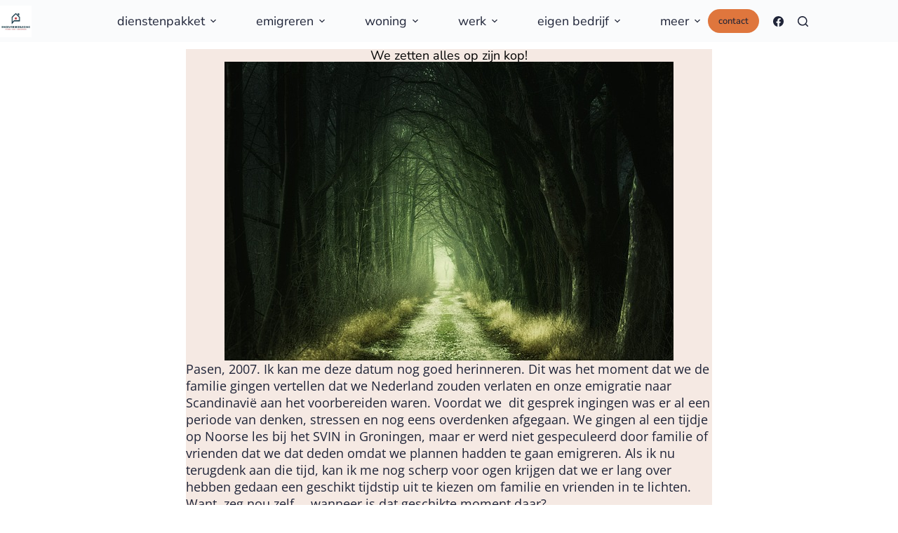

--- FILE ---
content_type: text/html; charset=UTF-8
request_url: https://www.wonen-leven-denemarken.nl/emigratie-naar-denemarken-start/
body_size: 19335
content:
<!doctype html>
<html dir="ltr" lang="nl-NL" prefix="og: https://ogp.me/ns#">
<head>
	
	<meta charset="UTF-8">
	<meta name="viewport" content="width=device-width, initial-scale=1, maximum-scale=5, viewport-fit=cover">
	<link rel="profile" href="https://gmpg.org/xfn/11">

	<title>Emigratie naar Denemarken start - Emigreren naar Denemarken | Praktische hulp en ondersteuning | Breed netwerk in Denemarken</title>

		<!-- All in One SEO 4.9.3 - aioseo.com -->
	<meta name="description" content="We zetten alles op zijn kop! Pasen, 2007. Ik kan me deze datum nog goed herinneren. Dit was het moment dat we de familie gingen vertellen dat we Nederland zouden verlaten en onze emigratie naar Scandinavië aan het voorbereiden waren. Voordat we dit gesprek ingingen was er al een periode van denken, stressen en nog" />
	<meta name="robots" content="max-image-preview:large" />
	<meta name="author" content="Alice Koning"/>
	<link rel="canonical" href="https://www.wonen-leven-denemarken.nl/emigratie-naar-denemarken-start/" />
	<meta name="generator" content="All in One SEO (AIOSEO) 4.9.3" />
		<meta property="og:locale" content="nl_NL" />
		<meta property="og:site_name" content="Emigreren naar Denemarken | Praktische hulp en ondersteuning | Breed netwerk in Denemarken - Persoonlijke, praktische en vlotte emigratie-ondersteuning." />
		<meta property="og:type" content="article" />
		<meta property="og:title" content="Emigratie naar Denemarken start - Emigreren naar Denemarken | Praktische hulp en ondersteuning | Breed netwerk in Denemarken" />
		<meta property="og:description" content="We zetten alles op zijn kop! Pasen, 2007. Ik kan me deze datum nog goed herinneren. Dit was het moment dat we de familie gingen vertellen dat we Nederland zouden verlaten en onze emigratie naar Scandinavië aan het voorbereiden waren. Voordat we dit gesprek ingingen was er al een periode van denken, stressen en nog" />
		<meta property="og:url" content="https://www.wonen-leven-denemarken.nl/emigratie-naar-denemarken-start/" />
		<meta property="og:image" content="https://www.wonen-leven-denemarken.nl/wp-content/uploads/2023/03/Denemarken-2-1.png" />
		<meta property="og:image:secure_url" content="https://www.wonen-leven-denemarken.nl/wp-content/uploads/2023/03/Denemarken-2-1.png" />
		<meta property="og:image:width" content="500" />
		<meta property="og:image:height" content="500" />
		<meta property="article:published_time" content="2023-04-19T10:00:30+00:00" />
		<meta property="article:modified_time" content="2023-04-19T17:20:48+00:00" />
		<meta name="twitter:card" content="summary_large_image" />
		<meta name="twitter:title" content="Emigratie naar Denemarken start - Emigreren naar Denemarken | Praktische hulp en ondersteuning | Breed netwerk in Denemarken" />
		<meta name="twitter:description" content="We zetten alles op zijn kop! Pasen, 2007. Ik kan me deze datum nog goed herinneren. Dit was het moment dat we de familie gingen vertellen dat we Nederland zouden verlaten en onze emigratie naar Scandinavië aan het voorbereiden waren. Voordat we dit gesprek ingingen was er al een periode van denken, stressen en nog" />
		<meta name="twitter:image" content="https://www.wonen-leven-denemarken.nl/wp-content/uploads/2023/03/Denemarken-2-1.png" />
		<script type="application/ld+json" class="aioseo-schema">
			{"@context":"https:\/\/schema.org","@graph":[{"@type":"BlogPosting","@id":"https:\/\/www.wonen-leven-denemarken.nl\/emigratie-naar-denemarken-start\/#blogposting","name":"Emigratie naar Denemarken start - Emigreren naar Denemarken | Praktische hulp en ondersteuning | Breed netwerk in Denemarken","headline":"Emigratie naar Denemarken start","author":{"@id":"https:\/\/www.wonen-leven-denemarken.nl\/author\/admin\/#author"},"publisher":{"@id":"https:\/\/www.wonen-leven-denemarken.nl\/#organization"},"image":{"@type":"ImageObject","url":"https:\/\/www.wonen-leven-denemarken.nl\/wp-content\/uploads\/2023\/04\/blog1.jpg","@id":"https:\/\/www.wonen-leven-denemarken.nl\/emigratie-naar-denemarken-start\/#articleImage","width":640,"height":426},"datePublished":"2023-04-19T12:00:30+02:00","dateModified":"2023-04-19T19:20:48+02:00","inLanguage":"nl-NL","mainEntityOfPage":{"@id":"https:\/\/www.wonen-leven-denemarken.nl\/emigratie-naar-denemarken-start\/#webpage"},"isPartOf":{"@id":"https:\/\/www.wonen-leven-denemarken.nl\/emigratie-naar-denemarken-start\/#webpage"},"articleSection":"Uncategorized, begeleiding, Denemarken, Emigratie, emigratiebureau, hulp"},{"@type":"BreadcrumbList","@id":"https:\/\/www.wonen-leven-denemarken.nl\/emigratie-naar-denemarken-start\/#breadcrumblist","itemListElement":[{"@type":"ListItem","@id":"https:\/\/www.wonen-leven-denemarken.nl#listItem","position":1,"name":"Home","item":"https:\/\/www.wonen-leven-denemarken.nl","nextItem":{"@type":"ListItem","@id":"https:\/\/www.wonen-leven-denemarken.nl\/category\/uncategorized\/#listItem","name":"Uncategorized"}},{"@type":"ListItem","@id":"https:\/\/www.wonen-leven-denemarken.nl\/category\/uncategorized\/#listItem","position":2,"name":"Uncategorized","item":"https:\/\/www.wonen-leven-denemarken.nl\/category\/uncategorized\/","nextItem":{"@type":"ListItem","@id":"https:\/\/www.wonen-leven-denemarken.nl\/emigratie-naar-denemarken-start\/#listItem","name":"Emigratie naar Denemarken start"},"previousItem":{"@type":"ListItem","@id":"https:\/\/www.wonen-leven-denemarken.nl#listItem","name":"Home"}},{"@type":"ListItem","@id":"https:\/\/www.wonen-leven-denemarken.nl\/emigratie-naar-denemarken-start\/#listItem","position":3,"name":"Emigratie naar Denemarken start","previousItem":{"@type":"ListItem","@id":"https:\/\/www.wonen-leven-denemarken.nl\/category\/uncategorized\/#listItem","name":"Uncategorized"}}]},{"@type":"Organization","@id":"https:\/\/www.wonen-leven-denemarken.nl\/#organization","name":"Emigreren naar Denemarken | Praktische hulp en ondersteuning | Breed netwerk in Denemarken","description":"Persoonlijke, praktische en vlotte emigratie-ondersteuning.","url":"https:\/\/www.wonen-leven-denemarken.nl\/","telephone":"+4552782248","logo":{"@type":"ImageObject","url":"https:\/\/www.wonen-leven-denemarken.nl\/wp-content\/uploads\/2024\/09\/WLD_Logo-pdf.jpg","@id":"https:\/\/www.wonen-leven-denemarken.nl\/emigratie-naar-denemarken-start\/#organizationLogo"},"image":{"@id":"https:\/\/www.wonen-leven-denemarken.nl\/emigratie-naar-denemarken-start\/#organizationLogo"}},{"@type":"Person","@id":"https:\/\/www.wonen-leven-denemarken.nl\/author\/admin\/#author","url":"https:\/\/www.wonen-leven-denemarken.nl\/author\/admin\/","name":"Alice Koning","image":{"@type":"ImageObject","@id":"https:\/\/www.wonen-leven-denemarken.nl\/emigratie-naar-denemarken-start\/#authorImage","url":"https:\/\/secure.gravatar.com\/avatar\/b5c16947d4f6f953aa7ff1e27614190c2f9b9e4c441125f255d27bd01a1e0e18?s=96&d=mm&r=g","width":96,"height":96,"caption":"Alice Koning"}},{"@type":"WebPage","@id":"https:\/\/www.wonen-leven-denemarken.nl\/emigratie-naar-denemarken-start\/#webpage","url":"https:\/\/www.wonen-leven-denemarken.nl\/emigratie-naar-denemarken-start\/","name":"Emigratie naar Denemarken start - Emigreren naar Denemarken | Praktische hulp en ondersteuning | Breed netwerk in Denemarken","description":"We zetten alles op zijn kop! Pasen, 2007. Ik kan me deze datum nog goed herinneren. Dit was het moment dat we de familie gingen vertellen dat we Nederland zouden verlaten en onze emigratie naar Scandinavi\u00eb aan het voorbereiden waren. Voordat we dit gesprek ingingen was er al een periode van denken, stressen en nog","inLanguage":"nl-NL","isPartOf":{"@id":"https:\/\/www.wonen-leven-denemarken.nl\/#website"},"breadcrumb":{"@id":"https:\/\/www.wonen-leven-denemarken.nl\/emigratie-naar-denemarken-start\/#breadcrumblist"},"author":{"@id":"https:\/\/www.wonen-leven-denemarken.nl\/author\/admin\/#author"},"creator":{"@id":"https:\/\/www.wonen-leven-denemarken.nl\/author\/admin\/#author"},"datePublished":"2023-04-19T12:00:30+02:00","dateModified":"2023-04-19T19:20:48+02:00"},{"@type":"WebSite","@id":"https:\/\/www.wonen-leven-denemarken.nl\/#website","url":"https:\/\/www.wonen-leven-denemarken.nl\/","name":"Emigreren naar Denemarken | Praktische hulp en ondersteuning | Breed netwerk in Denemarken","description":"Persoonlijke, praktische en vlotte emigratie-ondersteuning.","inLanguage":"nl-NL","publisher":{"@id":"https:\/\/www.wonen-leven-denemarken.nl\/#organization"}}]}
		</script>
		<!-- All in One SEO -->

<link rel='dns-prefetch' href='//fonts.googleapis.com' />
<link rel="alternate" type="application/rss+xml" title="Emigreren naar Denemarken | Praktische hulp en ondersteuning | Breed netwerk in Denemarken &raquo; feed" href="https://www.wonen-leven-denemarken.nl/feed/" />
<link rel="alternate" type="application/rss+xml" title="Emigreren naar Denemarken | Praktische hulp en ondersteuning | Breed netwerk in Denemarken &raquo; reacties feed" href="https://www.wonen-leven-denemarken.nl/comments/feed/" />
<link rel="alternate" type="application/rss+xml" title="Emigreren naar Denemarken | Praktische hulp en ondersteuning | Breed netwerk in Denemarken &raquo; Emigratie naar Denemarken start reacties feed" href="https://www.wonen-leven-denemarken.nl/emigratie-naar-denemarken-start/feed/" />
<link rel="alternate" title="oEmbed (JSON)" type="application/json+oembed" href="https://www.wonen-leven-denemarken.nl/wp-json/oembed/1.0/embed?url=https%3A%2F%2Fwww.wonen-leven-denemarken.nl%2Femigratie-naar-denemarken-start%2F" />
<link rel="alternate" title="oEmbed (XML)" type="text/xml+oembed" href="https://www.wonen-leven-denemarken.nl/wp-json/oembed/1.0/embed?url=https%3A%2F%2Fwww.wonen-leven-denemarken.nl%2Femigratie-naar-denemarken-start%2F&#038;format=xml" />
		<!-- This site uses the Google Analytics by MonsterInsights plugin v9.11.1 - Using Analytics tracking - https://www.monsterinsights.com/ -->
							<script src="//www.googletagmanager.com/gtag/js?id=G-03R8JHXYY0"  data-cfasync="false" data-wpfc-render="false" async></script>
			<script data-cfasync="false" data-wpfc-render="false">
				var mi_version = '9.11.1';
				var mi_track_user = true;
				var mi_no_track_reason = '';
								var MonsterInsightsDefaultLocations = {"page_location":"https:\/\/www.wonen-leven-denemarken.nl\/emigratie-naar-denemarken-start\/"};
								if ( typeof MonsterInsightsPrivacyGuardFilter === 'function' ) {
					var MonsterInsightsLocations = (typeof MonsterInsightsExcludeQuery === 'object') ? MonsterInsightsPrivacyGuardFilter( MonsterInsightsExcludeQuery ) : MonsterInsightsPrivacyGuardFilter( MonsterInsightsDefaultLocations );
				} else {
					var MonsterInsightsLocations = (typeof MonsterInsightsExcludeQuery === 'object') ? MonsterInsightsExcludeQuery : MonsterInsightsDefaultLocations;
				}

								var disableStrs = [
										'ga-disable-G-03R8JHXYY0',
									];

				/* Function to detect opted out users */
				function __gtagTrackerIsOptedOut() {
					for (var index = 0; index < disableStrs.length; index++) {
						if (document.cookie.indexOf(disableStrs[index] + '=true') > -1) {
							return true;
						}
					}

					return false;
				}

				/* Disable tracking if the opt-out cookie exists. */
				if (__gtagTrackerIsOptedOut()) {
					for (var index = 0; index < disableStrs.length; index++) {
						window[disableStrs[index]] = true;
					}
				}

				/* Opt-out function */
				function __gtagTrackerOptout() {
					for (var index = 0; index < disableStrs.length; index++) {
						document.cookie = disableStrs[index] + '=true; expires=Thu, 31 Dec 2099 23:59:59 UTC; path=/';
						window[disableStrs[index]] = true;
					}
				}

				if ('undefined' === typeof gaOptout) {
					function gaOptout() {
						__gtagTrackerOptout();
					}
				}
								window.dataLayer = window.dataLayer || [];

				window.MonsterInsightsDualTracker = {
					helpers: {},
					trackers: {},
				};
				if (mi_track_user) {
					function __gtagDataLayer() {
						dataLayer.push(arguments);
					}

					function __gtagTracker(type, name, parameters) {
						if (!parameters) {
							parameters = {};
						}

						if (parameters.send_to) {
							__gtagDataLayer.apply(null, arguments);
							return;
						}

						if (type === 'event') {
														parameters.send_to = monsterinsights_frontend.v4_id;
							var hookName = name;
							if (typeof parameters['event_category'] !== 'undefined') {
								hookName = parameters['event_category'] + ':' + name;
							}

							if (typeof MonsterInsightsDualTracker.trackers[hookName] !== 'undefined') {
								MonsterInsightsDualTracker.trackers[hookName](parameters);
							} else {
								__gtagDataLayer('event', name, parameters);
							}
							
						} else {
							__gtagDataLayer.apply(null, arguments);
						}
					}

					__gtagTracker('js', new Date());
					__gtagTracker('set', {
						'developer_id.dZGIzZG': true,
											});
					if ( MonsterInsightsLocations.page_location ) {
						__gtagTracker('set', MonsterInsightsLocations);
					}
										__gtagTracker('config', 'G-03R8JHXYY0', {"forceSSL":"true","link_attribution":"true"} );
										window.gtag = __gtagTracker;										(function () {
						/* https://developers.google.com/analytics/devguides/collection/analyticsjs/ */
						/* ga and __gaTracker compatibility shim. */
						var noopfn = function () {
							return null;
						};
						var newtracker = function () {
							return new Tracker();
						};
						var Tracker = function () {
							return null;
						};
						var p = Tracker.prototype;
						p.get = noopfn;
						p.set = noopfn;
						p.send = function () {
							var args = Array.prototype.slice.call(arguments);
							args.unshift('send');
							__gaTracker.apply(null, args);
						};
						var __gaTracker = function () {
							var len = arguments.length;
							if (len === 0) {
								return;
							}
							var f = arguments[len - 1];
							if (typeof f !== 'object' || f === null || typeof f.hitCallback !== 'function') {
								if ('send' === arguments[0]) {
									var hitConverted, hitObject = false, action;
									if ('event' === arguments[1]) {
										if ('undefined' !== typeof arguments[3]) {
											hitObject = {
												'eventAction': arguments[3],
												'eventCategory': arguments[2],
												'eventLabel': arguments[4],
												'value': arguments[5] ? arguments[5] : 1,
											}
										}
									}
									if ('pageview' === arguments[1]) {
										if ('undefined' !== typeof arguments[2]) {
											hitObject = {
												'eventAction': 'page_view',
												'page_path': arguments[2],
											}
										}
									}
									if (typeof arguments[2] === 'object') {
										hitObject = arguments[2];
									}
									if (typeof arguments[5] === 'object') {
										Object.assign(hitObject, arguments[5]);
									}
									if ('undefined' !== typeof arguments[1].hitType) {
										hitObject = arguments[1];
										if ('pageview' === hitObject.hitType) {
											hitObject.eventAction = 'page_view';
										}
									}
									if (hitObject) {
										action = 'timing' === arguments[1].hitType ? 'timing_complete' : hitObject.eventAction;
										hitConverted = mapArgs(hitObject);
										__gtagTracker('event', action, hitConverted);
									}
								}
								return;
							}

							function mapArgs(args) {
								var arg, hit = {};
								var gaMap = {
									'eventCategory': 'event_category',
									'eventAction': 'event_action',
									'eventLabel': 'event_label',
									'eventValue': 'event_value',
									'nonInteraction': 'non_interaction',
									'timingCategory': 'event_category',
									'timingVar': 'name',
									'timingValue': 'value',
									'timingLabel': 'event_label',
									'page': 'page_path',
									'location': 'page_location',
									'title': 'page_title',
									'referrer' : 'page_referrer',
								};
								for (arg in args) {
																		if (!(!args.hasOwnProperty(arg) || !gaMap.hasOwnProperty(arg))) {
										hit[gaMap[arg]] = args[arg];
									} else {
										hit[arg] = args[arg];
									}
								}
								return hit;
							}

							try {
								f.hitCallback();
							} catch (ex) {
							}
						};
						__gaTracker.create = newtracker;
						__gaTracker.getByName = newtracker;
						__gaTracker.getAll = function () {
							return [];
						};
						__gaTracker.remove = noopfn;
						__gaTracker.loaded = true;
						window['__gaTracker'] = __gaTracker;
					})();
									} else {
										console.log("");
					(function () {
						function __gtagTracker() {
							return null;
						}

						window['__gtagTracker'] = __gtagTracker;
						window['gtag'] = __gtagTracker;
					})();
									}
			</script>
							<!-- / Google Analytics by MonsterInsights -->
		<style id='wp-img-auto-sizes-contain-inline-css'>
img:is([sizes=auto i],[sizes^="auto," i]){contain-intrinsic-size:3000px 1500px}
/*# sourceURL=wp-img-auto-sizes-contain-inline-css */
</style>

<link rel='stylesheet' id='blocksy-dynamic-global-css' href='https://www.wonen-leven-denemarken.nl/wp-content/uploads/blocksy/css/global.css?ver=10280' media='all' />
<link rel='stylesheet' id='aioseo/css/src/vue/standalone/blocks/table-of-contents/global.scss-css' href='https://www.wonen-leven-denemarken.nl/wp-content/plugins/all-in-one-seo-pack/dist/Lite/assets/css/table-of-contents/global.e90f6d47.css?ver=4.9.3' media='all' />
<style id='global-styles-inline-css'>
:root{--wp--preset--aspect-ratio--square: 1;--wp--preset--aspect-ratio--4-3: 4/3;--wp--preset--aspect-ratio--3-4: 3/4;--wp--preset--aspect-ratio--3-2: 3/2;--wp--preset--aspect-ratio--2-3: 2/3;--wp--preset--aspect-ratio--16-9: 16/9;--wp--preset--aspect-ratio--9-16: 9/16;--wp--preset--color--black: #000000;--wp--preset--color--cyan-bluish-gray: #abb8c3;--wp--preset--color--white: #ffffff;--wp--preset--color--pale-pink: #f78da7;--wp--preset--color--vivid-red: #cf2e2e;--wp--preset--color--luminous-vivid-orange: #ff6900;--wp--preset--color--luminous-vivid-amber: #fcb900;--wp--preset--color--light-green-cyan: #7bdcb5;--wp--preset--color--vivid-green-cyan: #00d084;--wp--preset--color--pale-cyan-blue: #8ed1fc;--wp--preset--color--vivid-cyan-blue: #0693e3;--wp--preset--color--vivid-purple: #9b51e0;--wp--preset--color--palette-color-1: var(--theme-palette-color-1, #1F2438);--wp--preset--color--palette-color-2: var(--theme-palette-color-2, #DF763D);--wp--preset--color--palette-color-3: var(--theme-palette-color-3, #439DD5);--wp--preset--color--palette-color-4: var(--theme-palette-color-4, #EBF6FF);--wp--preset--color--palette-color-5: var(--theme-palette-color-5, #F5E9E3);--wp--preset--color--palette-color-6: var(--theme-palette-color-6, #000000);--wp--preset--color--palette-color-7: var(--theme-palette-color-7, #FAFBFC);--wp--preset--color--palette-color-8: var(--theme-palette-color-8, #ffffff);--wp--preset--gradient--vivid-cyan-blue-to-vivid-purple: linear-gradient(135deg,rgb(6,147,227) 0%,rgb(155,81,224) 100%);--wp--preset--gradient--light-green-cyan-to-vivid-green-cyan: linear-gradient(135deg,rgb(122,220,180) 0%,rgb(0,208,130) 100%);--wp--preset--gradient--luminous-vivid-amber-to-luminous-vivid-orange: linear-gradient(135deg,rgb(252,185,0) 0%,rgb(255,105,0) 100%);--wp--preset--gradient--luminous-vivid-orange-to-vivid-red: linear-gradient(135deg,rgb(255,105,0) 0%,rgb(207,46,46) 100%);--wp--preset--gradient--very-light-gray-to-cyan-bluish-gray: linear-gradient(135deg,rgb(238,238,238) 0%,rgb(169,184,195) 100%);--wp--preset--gradient--cool-to-warm-spectrum: linear-gradient(135deg,rgb(74,234,220) 0%,rgb(151,120,209) 20%,rgb(207,42,186) 40%,rgb(238,44,130) 60%,rgb(251,105,98) 80%,rgb(254,248,76) 100%);--wp--preset--gradient--blush-light-purple: linear-gradient(135deg,rgb(255,206,236) 0%,rgb(152,150,240) 100%);--wp--preset--gradient--blush-bordeaux: linear-gradient(135deg,rgb(254,205,165) 0%,rgb(254,45,45) 50%,rgb(107,0,62) 100%);--wp--preset--gradient--luminous-dusk: linear-gradient(135deg,rgb(255,203,112) 0%,rgb(199,81,192) 50%,rgb(65,88,208) 100%);--wp--preset--gradient--pale-ocean: linear-gradient(135deg,rgb(255,245,203) 0%,rgb(182,227,212) 50%,rgb(51,167,181) 100%);--wp--preset--gradient--electric-grass: linear-gradient(135deg,rgb(202,248,128) 0%,rgb(113,206,126) 100%);--wp--preset--gradient--midnight: linear-gradient(135deg,rgb(2,3,129) 0%,rgb(40,116,252) 100%);--wp--preset--gradient--juicy-peach: linear-gradient(to right, #ffecd2 0%, #fcb69f 100%);--wp--preset--gradient--young-passion: linear-gradient(to right, #ff8177 0%, #ff867a 0%, #ff8c7f 21%, #f99185 52%, #cf556c 78%, #b12a5b 100%);--wp--preset--gradient--true-sunset: linear-gradient(to right, #fa709a 0%, #fee140 100%);--wp--preset--gradient--morpheus-den: linear-gradient(to top, #30cfd0 0%, #330867 100%);--wp--preset--gradient--plum-plate: linear-gradient(135deg, #667eea 0%, #764ba2 100%);--wp--preset--gradient--aqua-splash: linear-gradient(15deg, #13547a 0%, #80d0c7 100%);--wp--preset--gradient--love-kiss: linear-gradient(to top, #ff0844 0%, #ffb199 100%);--wp--preset--gradient--new-retrowave: linear-gradient(to top, #3b41c5 0%, #a981bb 49%, #ffc8a9 100%);--wp--preset--gradient--plum-bath: linear-gradient(to top, #cc208e 0%, #6713d2 100%);--wp--preset--gradient--high-flight: linear-gradient(to right, #0acffe 0%, #495aff 100%);--wp--preset--gradient--teen-party: linear-gradient(-225deg, #FF057C 0%, #8D0B93 50%, #321575 100%);--wp--preset--gradient--fabled-sunset: linear-gradient(-225deg, #231557 0%, #44107A 29%, #FF1361 67%, #FFF800 100%);--wp--preset--gradient--arielle-smile: radial-gradient(circle 248px at center, #16d9e3 0%, #30c7ec 47%, #46aef7 100%);--wp--preset--gradient--itmeo-branding: linear-gradient(180deg, #2af598 0%, #009efd 100%);--wp--preset--gradient--deep-blue: linear-gradient(to right, #6a11cb 0%, #2575fc 100%);--wp--preset--gradient--strong-bliss: linear-gradient(to right, #f78ca0 0%, #f9748f 19%, #fd868c 60%, #fe9a8b 100%);--wp--preset--gradient--sweet-period: linear-gradient(to top, #3f51b1 0%, #5a55ae 13%, #7b5fac 25%, #8f6aae 38%, #a86aa4 50%, #cc6b8e 62%, #f18271 75%, #f3a469 87%, #f7c978 100%);--wp--preset--gradient--purple-division: linear-gradient(to top, #7028e4 0%, #e5b2ca 100%);--wp--preset--gradient--cold-evening: linear-gradient(to top, #0c3483 0%, #a2b6df 100%, #6b8cce 100%, #a2b6df 100%);--wp--preset--gradient--mountain-rock: linear-gradient(to right, #868f96 0%, #596164 100%);--wp--preset--gradient--desert-hump: linear-gradient(to top, #c79081 0%, #dfa579 100%);--wp--preset--gradient--ethernal-constance: linear-gradient(to top, #09203f 0%, #537895 100%);--wp--preset--gradient--happy-memories: linear-gradient(-60deg, #ff5858 0%, #f09819 100%);--wp--preset--gradient--grown-early: linear-gradient(to top, #0ba360 0%, #3cba92 100%);--wp--preset--gradient--morning-salad: linear-gradient(-225deg, #B7F8DB 0%, #50A7C2 100%);--wp--preset--gradient--night-call: linear-gradient(-225deg, #AC32E4 0%, #7918F2 48%, #4801FF 100%);--wp--preset--gradient--mind-crawl: linear-gradient(-225deg, #473B7B 0%, #3584A7 51%, #30D2BE 100%);--wp--preset--gradient--angel-care: linear-gradient(-225deg, #FFE29F 0%, #FFA99F 48%, #FF719A 100%);--wp--preset--gradient--juicy-cake: linear-gradient(to top, #e14fad 0%, #f9d423 100%);--wp--preset--gradient--rich-metal: linear-gradient(to right, #d7d2cc 0%, #304352 100%);--wp--preset--gradient--mole-hall: linear-gradient(-20deg, #616161 0%, #9bc5c3 100%);--wp--preset--gradient--cloudy-knoxville: linear-gradient(120deg, #fdfbfb 0%, #ebedee 100%);--wp--preset--gradient--soft-grass: linear-gradient(to top, #c1dfc4 0%, #deecdd 100%);--wp--preset--gradient--saint-petersburg: linear-gradient(135deg, #f5f7fa 0%, #c3cfe2 100%);--wp--preset--gradient--everlasting-sky: linear-gradient(135deg, #fdfcfb 0%, #e2d1c3 100%);--wp--preset--gradient--kind-steel: linear-gradient(-20deg, #e9defa 0%, #fbfcdb 100%);--wp--preset--gradient--over-sun: linear-gradient(60deg, #abecd6 0%, #fbed96 100%);--wp--preset--gradient--premium-white: linear-gradient(to top, #d5d4d0 0%, #d5d4d0 1%, #eeeeec 31%, #efeeec 75%, #e9e9e7 100%);--wp--preset--gradient--clean-mirror: linear-gradient(45deg, #93a5cf 0%, #e4efe9 100%);--wp--preset--gradient--wild-apple: linear-gradient(to top, #d299c2 0%, #fef9d7 100%);--wp--preset--gradient--snow-again: linear-gradient(to top, #e6e9f0 0%, #eef1f5 100%);--wp--preset--gradient--confident-cloud: linear-gradient(to top, #dad4ec 0%, #dad4ec 1%, #f3e7e9 100%);--wp--preset--gradient--glass-water: linear-gradient(to top, #dfe9f3 0%, white 100%);--wp--preset--gradient--perfect-white: linear-gradient(-225deg, #E3FDF5 0%, #FFE6FA 100%);--wp--preset--font-size--small: 13px;--wp--preset--font-size--medium: 20px;--wp--preset--font-size--large: clamp(22px, 1.375rem + ((1vw - 3.2px) * 0.625), 30px);--wp--preset--font-size--x-large: clamp(30px, 1.875rem + ((1vw - 3.2px) * 1.563), 50px);--wp--preset--font-size--xx-large: clamp(45px, 2.813rem + ((1vw - 3.2px) * 2.734), 80px);--wp--preset--spacing--20: 0.44rem;--wp--preset--spacing--30: 0.67rem;--wp--preset--spacing--40: 1rem;--wp--preset--spacing--50: 1.5rem;--wp--preset--spacing--60: 2.25rem;--wp--preset--spacing--70: 3.38rem;--wp--preset--spacing--80: 5.06rem;--wp--preset--shadow--natural: 6px 6px 9px rgba(0, 0, 0, 0.2);--wp--preset--shadow--deep: 12px 12px 50px rgba(0, 0, 0, 0.4);--wp--preset--shadow--sharp: 6px 6px 0px rgba(0, 0, 0, 0.2);--wp--preset--shadow--outlined: 6px 6px 0px -3px rgb(255, 255, 255), 6px 6px rgb(0, 0, 0);--wp--preset--shadow--crisp: 6px 6px 0px rgb(0, 0, 0);}:root { --wp--style--global--content-size: var(--theme-block-max-width);--wp--style--global--wide-size: var(--theme-block-wide-max-width); }:where(body) { margin: 0; }.wp-site-blocks > .alignleft { float: left; margin-right: 2em; }.wp-site-blocks > .alignright { float: right; margin-left: 2em; }.wp-site-blocks > .aligncenter { justify-content: center; margin-left: auto; margin-right: auto; }:where(.wp-site-blocks) > * { margin-block-start: var(--theme-content-spacing); margin-block-end: 0; }:where(.wp-site-blocks) > :first-child { margin-block-start: 0; }:where(.wp-site-blocks) > :last-child { margin-block-end: 0; }:root { --wp--style--block-gap: var(--theme-content-spacing); }:root :where(.is-layout-flow) > :first-child{margin-block-start: 0;}:root :where(.is-layout-flow) > :last-child{margin-block-end: 0;}:root :where(.is-layout-flow) > *{margin-block-start: var(--theme-content-spacing);margin-block-end: 0;}:root :where(.is-layout-constrained) > :first-child{margin-block-start: 0;}:root :where(.is-layout-constrained) > :last-child{margin-block-end: 0;}:root :where(.is-layout-constrained) > *{margin-block-start: var(--theme-content-spacing);margin-block-end: 0;}:root :where(.is-layout-flex){gap: var(--theme-content-spacing);}:root :where(.is-layout-grid){gap: var(--theme-content-spacing);}.is-layout-flow > .alignleft{float: left;margin-inline-start: 0;margin-inline-end: 2em;}.is-layout-flow > .alignright{float: right;margin-inline-start: 2em;margin-inline-end: 0;}.is-layout-flow > .aligncenter{margin-left: auto !important;margin-right: auto !important;}.is-layout-constrained > .alignleft{float: left;margin-inline-start: 0;margin-inline-end: 2em;}.is-layout-constrained > .alignright{float: right;margin-inline-start: 2em;margin-inline-end: 0;}.is-layout-constrained > .aligncenter{margin-left: auto !important;margin-right: auto !important;}.is-layout-constrained > :where(:not(.alignleft):not(.alignright):not(.alignfull)){max-width: var(--wp--style--global--content-size);margin-left: auto !important;margin-right: auto !important;}.is-layout-constrained > .alignwide{max-width: var(--wp--style--global--wide-size);}body .is-layout-flex{display: flex;}.is-layout-flex{flex-wrap: wrap;align-items: center;}.is-layout-flex > :is(*, div){margin: 0;}body .is-layout-grid{display: grid;}.is-layout-grid > :is(*, div){margin: 0;}body{padding-top: 0px;padding-right: 0px;padding-bottom: 0px;padding-left: 0px;}:root :where(.wp-element-button, .wp-block-button__link){font-style: inherit;font-weight: inherit;letter-spacing: inherit;text-transform: inherit;}.has-black-color{color: var(--wp--preset--color--black) !important;}.has-cyan-bluish-gray-color{color: var(--wp--preset--color--cyan-bluish-gray) !important;}.has-white-color{color: var(--wp--preset--color--white) !important;}.has-pale-pink-color{color: var(--wp--preset--color--pale-pink) !important;}.has-vivid-red-color{color: var(--wp--preset--color--vivid-red) !important;}.has-luminous-vivid-orange-color{color: var(--wp--preset--color--luminous-vivid-orange) !important;}.has-luminous-vivid-amber-color{color: var(--wp--preset--color--luminous-vivid-amber) !important;}.has-light-green-cyan-color{color: var(--wp--preset--color--light-green-cyan) !important;}.has-vivid-green-cyan-color{color: var(--wp--preset--color--vivid-green-cyan) !important;}.has-pale-cyan-blue-color{color: var(--wp--preset--color--pale-cyan-blue) !important;}.has-vivid-cyan-blue-color{color: var(--wp--preset--color--vivid-cyan-blue) !important;}.has-vivid-purple-color{color: var(--wp--preset--color--vivid-purple) !important;}.has-palette-color-1-color{color: var(--wp--preset--color--palette-color-1) !important;}.has-palette-color-2-color{color: var(--wp--preset--color--palette-color-2) !important;}.has-palette-color-3-color{color: var(--wp--preset--color--palette-color-3) !important;}.has-palette-color-4-color{color: var(--wp--preset--color--palette-color-4) !important;}.has-palette-color-5-color{color: var(--wp--preset--color--palette-color-5) !important;}.has-palette-color-6-color{color: var(--wp--preset--color--palette-color-6) !important;}.has-palette-color-7-color{color: var(--wp--preset--color--palette-color-7) !important;}.has-palette-color-8-color{color: var(--wp--preset--color--palette-color-8) !important;}.has-black-background-color{background-color: var(--wp--preset--color--black) !important;}.has-cyan-bluish-gray-background-color{background-color: var(--wp--preset--color--cyan-bluish-gray) !important;}.has-white-background-color{background-color: var(--wp--preset--color--white) !important;}.has-pale-pink-background-color{background-color: var(--wp--preset--color--pale-pink) !important;}.has-vivid-red-background-color{background-color: var(--wp--preset--color--vivid-red) !important;}.has-luminous-vivid-orange-background-color{background-color: var(--wp--preset--color--luminous-vivid-orange) !important;}.has-luminous-vivid-amber-background-color{background-color: var(--wp--preset--color--luminous-vivid-amber) !important;}.has-light-green-cyan-background-color{background-color: var(--wp--preset--color--light-green-cyan) !important;}.has-vivid-green-cyan-background-color{background-color: var(--wp--preset--color--vivid-green-cyan) !important;}.has-pale-cyan-blue-background-color{background-color: var(--wp--preset--color--pale-cyan-blue) !important;}.has-vivid-cyan-blue-background-color{background-color: var(--wp--preset--color--vivid-cyan-blue) !important;}.has-vivid-purple-background-color{background-color: var(--wp--preset--color--vivid-purple) !important;}.has-palette-color-1-background-color{background-color: var(--wp--preset--color--palette-color-1) !important;}.has-palette-color-2-background-color{background-color: var(--wp--preset--color--palette-color-2) !important;}.has-palette-color-3-background-color{background-color: var(--wp--preset--color--palette-color-3) !important;}.has-palette-color-4-background-color{background-color: var(--wp--preset--color--palette-color-4) !important;}.has-palette-color-5-background-color{background-color: var(--wp--preset--color--palette-color-5) !important;}.has-palette-color-6-background-color{background-color: var(--wp--preset--color--palette-color-6) !important;}.has-palette-color-7-background-color{background-color: var(--wp--preset--color--palette-color-7) !important;}.has-palette-color-8-background-color{background-color: var(--wp--preset--color--palette-color-8) !important;}.has-black-border-color{border-color: var(--wp--preset--color--black) !important;}.has-cyan-bluish-gray-border-color{border-color: var(--wp--preset--color--cyan-bluish-gray) !important;}.has-white-border-color{border-color: var(--wp--preset--color--white) !important;}.has-pale-pink-border-color{border-color: var(--wp--preset--color--pale-pink) !important;}.has-vivid-red-border-color{border-color: var(--wp--preset--color--vivid-red) !important;}.has-luminous-vivid-orange-border-color{border-color: var(--wp--preset--color--luminous-vivid-orange) !important;}.has-luminous-vivid-amber-border-color{border-color: var(--wp--preset--color--luminous-vivid-amber) !important;}.has-light-green-cyan-border-color{border-color: var(--wp--preset--color--light-green-cyan) !important;}.has-vivid-green-cyan-border-color{border-color: var(--wp--preset--color--vivid-green-cyan) !important;}.has-pale-cyan-blue-border-color{border-color: var(--wp--preset--color--pale-cyan-blue) !important;}.has-vivid-cyan-blue-border-color{border-color: var(--wp--preset--color--vivid-cyan-blue) !important;}.has-vivid-purple-border-color{border-color: var(--wp--preset--color--vivid-purple) !important;}.has-palette-color-1-border-color{border-color: var(--wp--preset--color--palette-color-1) !important;}.has-palette-color-2-border-color{border-color: var(--wp--preset--color--palette-color-2) !important;}.has-palette-color-3-border-color{border-color: var(--wp--preset--color--palette-color-3) !important;}.has-palette-color-4-border-color{border-color: var(--wp--preset--color--palette-color-4) !important;}.has-palette-color-5-border-color{border-color: var(--wp--preset--color--palette-color-5) !important;}.has-palette-color-6-border-color{border-color: var(--wp--preset--color--palette-color-6) !important;}.has-palette-color-7-border-color{border-color: var(--wp--preset--color--palette-color-7) !important;}.has-palette-color-8-border-color{border-color: var(--wp--preset--color--palette-color-8) !important;}.has-vivid-cyan-blue-to-vivid-purple-gradient-background{background: var(--wp--preset--gradient--vivid-cyan-blue-to-vivid-purple) !important;}.has-light-green-cyan-to-vivid-green-cyan-gradient-background{background: var(--wp--preset--gradient--light-green-cyan-to-vivid-green-cyan) !important;}.has-luminous-vivid-amber-to-luminous-vivid-orange-gradient-background{background: var(--wp--preset--gradient--luminous-vivid-amber-to-luminous-vivid-orange) !important;}.has-luminous-vivid-orange-to-vivid-red-gradient-background{background: var(--wp--preset--gradient--luminous-vivid-orange-to-vivid-red) !important;}.has-very-light-gray-to-cyan-bluish-gray-gradient-background{background: var(--wp--preset--gradient--very-light-gray-to-cyan-bluish-gray) !important;}.has-cool-to-warm-spectrum-gradient-background{background: var(--wp--preset--gradient--cool-to-warm-spectrum) !important;}.has-blush-light-purple-gradient-background{background: var(--wp--preset--gradient--blush-light-purple) !important;}.has-blush-bordeaux-gradient-background{background: var(--wp--preset--gradient--blush-bordeaux) !important;}.has-luminous-dusk-gradient-background{background: var(--wp--preset--gradient--luminous-dusk) !important;}.has-pale-ocean-gradient-background{background: var(--wp--preset--gradient--pale-ocean) !important;}.has-electric-grass-gradient-background{background: var(--wp--preset--gradient--electric-grass) !important;}.has-midnight-gradient-background{background: var(--wp--preset--gradient--midnight) !important;}.has-juicy-peach-gradient-background{background: var(--wp--preset--gradient--juicy-peach) !important;}.has-young-passion-gradient-background{background: var(--wp--preset--gradient--young-passion) !important;}.has-true-sunset-gradient-background{background: var(--wp--preset--gradient--true-sunset) !important;}.has-morpheus-den-gradient-background{background: var(--wp--preset--gradient--morpheus-den) !important;}.has-plum-plate-gradient-background{background: var(--wp--preset--gradient--plum-plate) !important;}.has-aqua-splash-gradient-background{background: var(--wp--preset--gradient--aqua-splash) !important;}.has-love-kiss-gradient-background{background: var(--wp--preset--gradient--love-kiss) !important;}.has-new-retrowave-gradient-background{background: var(--wp--preset--gradient--new-retrowave) !important;}.has-plum-bath-gradient-background{background: var(--wp--preset--gradient--plum-bath) !important;}.has-high-flight-gradient-background{background: var(--wp--preset--gradient--high-flight) !important;}.has-teen-party-gradient-background{background: var(--wp--preset--gradient--teen-party) !important;}.has-fabled-sunset-gradient-background{background: var(--wp--preset--gradient--fabled-sunset) !important;}.has-arielle-smile-gradient-background{background: var(--wp--preset--gradient--arielle-smile) !important;}.has-itmeo-branding-gradient-background{background: var(--wp--preset--gradient--itmeo-branding) !important;}.has-deep-blue-gradient-background{background: var(--wp--preset--gradient--deep-blue) !important;}.has-strong-bliss-gradient-background{background: var(--wp--preset--gradient--strong-bliss) !important;}.has-sweet-period-gradient-background{background: var(--wp--preset--gradient--sweet-period) !important;}.has-purple-division-gradient-background{background: var(--wp--preset--gradient--purple-division) !important;}.has-cold-evening-gradient-background{background: var(--wp--preset--gradient--cold-evening) !important;}.has-mountain-rock-gradient-background{background: var(--wp--preset--gradient--mountain-rock) !important;}.has-desert-hump-gradient-background{background: var(--wp--preset--gradient--desert-hump) !important;}.has-ethernal-constance-gradient-background{background: var(--wp--preset--gradient--ethernal-constance) !important;}.has-happy-memories-gradient-background{background: var(--wp--preset--gradient--happy-memories) !important;}.has-grown-early-gradient-background{background: var(--wp--preset--gradient--grown-early) !important;}.has-morning-salad-gradient-background{background: var(--wp--preset--gradient--morning-salad) !important;}.has-night-call-gradient-background{background: var(--wp--preset--gradient--night-call) !important;}.has-mind-crawl-gradient-background{background: var(--wp--preset--gradient--mind-crawl) !important;}.has-angel-care-gradient-background{background: var(--wp--preset--gradient--angel-care) !important;}.has-juicy-cake-gradient-background{background: var(--wp--preset--gradient--juicy-cake) !important;}.has-rich-metal-gradient-background{background: var(--wp--preset--gradient--rich-metal) !important;}.has-mole-hall-gradient-background{background: var(--wp--preset--gradient--mole-hall) !important;}.has-cloudy-knoxville-gradient-background{background: var(--wp--preset--gradient--cloudy-knoxville) !important;}.has-soft-grass-gradient-background{background: var(--wp--preset--gradient--soft-grass) !important;}.has-saint-petersburg-gradient-background{background: var(--wp--preset--gradient--saint-petersburg) !important;}.has-everlasting-sky-gradient-background{background: var(--wp--preset--gradient--everlasting-sky) !important;}.has-kind-steel-gradient-background{background: var(--wp--preset--gradient--kind-steel) !important;}.has-over-sun-gradient-background{background: var(--wp--preset--gradient--over-sun) !important;}.has-premium-white-gradient-background{background: var(--wp--preset--gradient--premium-white) !important;}.has-clean-mirror-gradient-background{background: var(--wp--preset--gradient--clean-mirror) !important;}.has-wild-apple-gradient-background{background: var(--wp--preset--gradient--wild-apple) !important;}.has-snow-again-gradient-background{background: var(--wp--preset--gradient--snow-again) !important;}.has-confident-cloud-gradient-background{background: var(--wp--preset--gradient--confident-cloud) !important;}.has-glass-water-gradient-background{background: var(--wp--preset--gradient--glass-water) !important;}.has-perfect-white-gradient-background{background: var(--wp--preset--gradient--perfect-white) !important;}.has-small-font-size{font-size: var(--wp--preset--font-size--small) !important;}.has-medium-font-size{font-size: var(--wp--preset--font-size--medium) !important;}.has-large-font-size{font-size: var(--wp--preset--font-size--large) !important;}.has-x-large-font-size{font-size: var(--wp--preset--font-size--x-large) !important;}.has-xx-large-font-size{font-size: var(--wp--preset--font-size--xx-large) !important;}
:root :where(.wp-block-pullquote){font-size: clamp(0.984em, 0.984rem + ((1vw - 0.2em) * 0.645), 1.5em);line-height: 1.6;}
/*# sourceURL=global-styles-inline-css */
</style>
<link rel='stylesheet' id='ssa-upcoming-appointments-card-style-css' href='https://www.wonen-leven-denemarken.nl/wp-content/plugins/simply-schedule-appointments/assets/css/upcoming-appointments.css?ver=1.6.9.21' media='all' />
<link rel='stylesheet' id='ssa-styles-css' href='https://www.wonen-leven-denemarken.nl/wp-content/plugins/simply-schedule-appointments/assets/css/ssa-styles.css?ver=1.6.9.21' media='all' />
<link rel='stylesheet' id='blocksy-fonts-font-source-google-css' href='https://fonts.googleapis.com/css2?family=Nunito%20Sans:wght@400;600;700&#038;display=swap' media='all' />
<link rel='stylesheet' id='ct-main-styles-css' href='https://www.wonen-leven-denemarken.nl/wp-content/themes/blocksy/static/bundle/main.min.css?ver=2.1.25' media='all' />
<link rel='stylesheet' id='ct-comments-styles-css' href='https://www.wonen-leven-denemarken.nl/wp-content/themes/blocksy/static/bundle/comments.min.css?ver=2.1.25' media='all' />
<link rel='stylesheet' id='ct-elementor-styles-css' href='https://www.wonen-leven-denemarken.nl/wp-content/themes/blocksy/static/bundle/elementor-frontend.min.css?ver=2.1.25' media='all' />
<link rel='stylesheet' id='ct-wpforms-styles-css' href='https://www.wonen-leven-denemarken.nl/wp-content/themes/blocksy/static/bundle/wpforms.min.css?ver=2.1.25' media='all' />
<link rel='stylesheet' id='elementor-icons-css' href='https://www.wonen-leven-denemarken.nl/wp-content/plugins/elementor/assets/lib/eicons/css/elementor-icons.min.css?ver=5.46.0' media='all' />
<link rel='stylesheet' id='elementor-frontend-css' href='https://www.wonen-leven-denemarken.nl/wp-content/plugins/elementor/assets/css/frontend.min.css?ver=3.34.2' media='all' />
<style id='elementor-frontend-inline-css'>
.elementor-kit-1382{--e-global-color-primary:#6EC1E4;--e-global-color-secondary:#54595F;--e-global-color-text:#7A7A7A;--e-global-color-2e6c5c0:#9FCE00;--e-global-typography-primary-font-family:"Roboto";--e-global-typography-primary-font-weight:600;--e-global-typography-secondary-font-family:"Roboto Slab";--e-global-typography-secondary-font-weight:400;--e-global-typography-text-font-family:"Roboto";--e-global-typography-text-font-weight:400;--e-global-typography-accent-font-family:"Roboto";--e-global-typography-accent-font-weight:500;color:var(--theme-palette-color-1);font-family:"Open Sans", Sans-serif;font-size:18px;font-weight:400;}.elementor-kit-1382 e-page-transition{background-color:#FFBC7D;}.elementor-kit-1382 p{margin-block-end:18px;}.elementor-kit-1382 a{font-family:"Nunito Sans", Sans-serif;}.elementor-kit-1382 h1{font-family:"Nunito Sans", Sans-serif;}.elementor-kit-1382 h2{font-family:"Nunito Sans", Sans-serif;}.elementor-kit-1382 h3{font-family:"Nunito Sans", Sans-serif;}.elementor-kit-1382 h4{font-family:"Nunito Sans", Sans-serif;}.elementor-kit-1382 h5{font-family:"Nunito Sans", Sans-serif;}.elementor-kit-1382 h6{font-family:"Nunito Sans", Sans-serif;}.elementor-section.elementor-section-boxed > .elementor-container{max-width:1140px;}.e-con{--container-max-width:1140px;}.elementor-widget:not(:last-child){margin-block-end:20px;}.elementor-element{--widgets-spacing:20px 20px;--widgets-spacing-row:20px;--widgets-spacing-column:20px;}{}h1.entry-title{display:var(--page-title-display);}@media(max-width:1024px){.elementor-section.elementor-section-boxed > .elementor-container{max-width:1024px;}.e-con{--container-max-width:1024px;}}@media(max-width:767px){.elementor-section.elementor-section-boxed > .elementor-container{max-width:767px;}.e-con{--container-max-width:767px;}}
.elementor-1912 .elementor-element.elementor-element-d73b0a7{--display:flex;--flex-direction:column;--container-widget-width:100%;--container-widget-height:initial;--container-widget-flex-grow:0;--container-widget-align-self:initial;--flex-wrap-mobile:wrap;--gap:0px 0px;--row-gap:0px;--column-gap:0px;}.elementor-1912 .elementor-element.elementor-element-87dc403 > .elementor-widget-container{background-color:var( --e-global-color-blocksy_palette_5 );}.elementor-1912 .elementor-element.elementor-element-87dc403{text-align:center;}.elementor-1912 .elementor-element.elementor-element-87dc403 .elementor-heading-title{color:var( --e-global-color-blocksy_palette_6 );}.elementor-1912 .elementor-element.elementor-element-078f89f > .elementor-widget-container{background-color:var( --e-global-color-blocksy_palette_5 );}.elementor-1912 .elementor-element.elementor-element-ee43c7f > .elementor-widget-container{background-color:var( --e-global-color-blocksy_palette_5 );}.elementor-1912 .elementor-element.elementor-element-6025bda > .elementor-widget-container{background-color:var( --e-global-color-blocksy_palette_5 );}.elementor-1912 .elementor-element.elementor-element-6025bda{text-align:center;}.elementor-1912 .elementor-element.elementor-element-6025bda .elementor-heading-title{color:var( --e-global-color-blocksy_palette_6 );}.elementor-1912 .elementor-element.elementor-element-8118a7f > .elementor-widget-container{background-color:var( --e-global-color-blocksy_palette_5 );}.elementor-1912 .elementor-element.elementor-element-ee78315 > .elementor-widget-container{background-color:var( --e-global-color-blocksy_palette_5 );}.elementor-1912 .elementor-element.elementor-element-ee78315{text-align:center;}.elementor-1912 .elementor-element.elementor-element-ee78315 .elementor-heading-title{color:var( --e-global-color-blocksy_palette_6 );}.elementor-1912 .elementor-element.elementor-element-631595b > .elementor-widget-container{background-color:var( --e-global-color-blocksy_palette_5 );}.elementor-1912 .elementor-element.elementor-element-a9d71b5 > .elementor-widget-container{background-color:var( --e-global-color-blocksy_palette_1 );}.elementor-1912 .elementor-element.elementor-element-1dacfd3{--display:flex;--flex-direction:column;--container-widget-width:100%;--container-widget-height:initial;--container-widget-flex-grow:0;--container-widget-align-self:initial;--flex-wrap-mobile:wrap;}.elementor-1912 .elementor-element.elementor-element-62e6875{--display:flex;--flex-direction:column;--container-widget-width:100%;--container-widget-height:initial;--container-widget-flex-grow:0;--container-widget-align-self:initial;--flex-wrap-mobile:wrap;}.elementor-1912 .elementor-element.elementor-element-113f638{--display:flex;--flex-direction:column;--container-widget-width:100%;--container-widget-height:initial;--container-widget-flex-grow:0;--container-widget-align-self:initial;--flex-wrap-mobile:wrap;}.elementor-1912 .elementor-element.elementor-element-3d60e44{--display:flex;--flex-direction:column;--container-widget-width:100%;--container-widget-height:initial;--container-widget-flex-grow:0;--container-widget-align-self:initial;--flex-wrap-mobile:wrap;}@media(min-width:768px){.elementor-1912 .elementor-element.elementor-element-1dacfd3{--width:25%;}.elementor-1912 .elementor-element.elementor-element-62e6875{--width:25%;}.elementor-1912 .elementor-element.elementor-element-113f638{--width:25%;}.elementor-1912 .elementor-element.elementor-element-3d60e44{--width:25%;}}
/*# sourceURL=elementor-frontend-inline-css */
</style>
<link rel='stylesheet' id='font-awesome-5-all-css' href='https://www.wonen-leven-denemarken.nl/wp-content/plugins/elementor/assets/lib/font-awesome/css/all.min.css?ver=3.34.2' media='all' />
<link rel='stylesheet' id='font-awesome-4-shim-css' href='https://www.wonen-leven-denemarken.nl/wp-content/plugins/elementor/assets/lib/font-awesome/css/v4-shims.min.css?ver=3.34.2' media='all' />
<link rel='stylesheet' id='widget-heading-css' href='https://www.wonen-leven-denemarken.nl/wp-content/plugins/elementor/assets/css/widget-heading.min.css?ver=3.34.2' media='all' />
<link rel='stylesheet' id='widget-image-css' href='https://www.wonen-leven-denemarken.nl/wp-content/plugins/elementor/assets/css/widget-image.min.css?ver=3.34.2' media='all' />
<link rel='stylesheet' id='elementor-gf-local-roboto-css' href='https://www.wonen-leven-denemarken.nl/wp-content/uploads/elementor/google-fonts/css/roboto.css?ver=1742276621' media='all' />
<link rel='stylesheet' id='elementor-gf-local-robotoslab-css' href='https://www.wonen-leven-denemarken.nl/wp-content/uploads/elementor/google-fonts/css/robotoslab.css?ver=1742276622' media='all' />
<link rel='stylesheet' id='elementor-gf-local-opensans-css' href='https://www.wonen-leven-denemarken.nl/wp-content/uploads/elementor/google-fonts/css/opensans.css?ver=1742276624' media='all' />
<link rel='stylesheet' id='elementor-gf-local-nunitosans-css' href='https://www.wonen-leven-denemarken.nl/wp-content/uploads/elementor/google-fonts/css/nunitosans.css?ver=1742276625' media='all' />
<script src="https://www.wonen-leven-denemarken.nl/wp-content/plugins/google-analytics-for-wordpress/assets/js/frontend-gtag.min.js?ver=9.11.1" id="monsterinsights-frontend-script-js" async data-wp-strategy="async"></script>
<script data-cfasync="false" data-wpfc-render="false" id='monsterinsights-frontend-script-js-extra'>var monsterinsights_frontend = {"js_events_tracking":"true","download_extensions":"doc,pdf,ppt,zip,xls,docx,pptx,xlsx","inbound_paths":"[{\"path\":\"\\\/go\\\/\",\"label\":\"affiliate\"},{\"path\":\"\\\/recommend\\\/\",\"label\":\"affiliate\"}]","home_url":"https:\/\/www.wonen-leven-denemarken.nl","hash_tracking":"false","v4_id":"G-03R8JHXYY0"};</script>
<script src="https://www.wonen-leven-denemarken.nl/wp-content/plugins/elementor/assets/lib/font-awesome/js/v4-shims.min.js?ver=3.34.2" id="font-awesome-4-shim-js"></script>
<script src="https://www.wonen-leven-denemarken.nl/wp-includes/js/jquery/jquery.min.js?ver=3.7.1" id="jquery-core-js"></script>
<script src="https://www.wonen-leven-denemarken.nl/wp-includes/js/jquery/jquery-migrate.min.js?ver=3.4.1" id="jquery-migrate-js"></script>
<link rel="https://api.w.org/" href="https://www.wonen-leven-denemarken.nl/wp-json/" /><link rel="alternate" title="JSON" type="application/json" href="https://www.wonen-leven-denemarken.nl/wp-json/wp/v2/posts/1912" /><link rel="EditURI" type="application/rsd+xml" title="RSD" href="https://www.wonen-leven-denemarken.nl/xmlrpc.php?rsd" />
<meta name="generator" content="WordPress 6.9" />
<link rel='shortlink' href='https://www.wonen-leven-denemarken.nl/?p=1912' />
<noscript><link rel='stylesheet' href='https://www.wonen-leven-denemarken.nl/wp-content/themes/blocksy/static/bundle/no-scripts.min.css' type='text/css'></noscript>
<style id="ct-main-styles-inline-css">[data-header*="type-1"] {--has-transparent-header:1;}</style>
<meta name="generator" content="Elementor 3.34.2; features: additional_custom_breakpoints; settings: css_print_method-internal, google_font-enabled, font_display-swap">
			<style>
				.e-con.e-parent:nth-of-type(n+4):not(.e-lazyloaded):not(.e-no-lazyload),
				.e-con.e-parent:nth-of-type(n+4):not(.e-lazyloaded):not(.e-no-lazyload) * {
					background-image: none !important;
				}
				@media screen and (max-height: 1024px) {
					.e-con.e-parent:nth-of-type(n+3):not(.e-lazyloaded):not(.e-no-lazyload),
					.e-con.e-parent:nth-of-type(n+3):not(.e-lazyloaded):not(.e-no-lazyload) * {
						background-image: none !important;
					}
				}
				@media screen and (max-height: 640px) {
					.e-con.e-parent:nth-of-type(n+2):not(.e-lazyloaded):not(.e-no-lazyload),
					.e-con.e-parent:nth-of-type(n+2):not(.e-lazyloaded):not(.e-no-lazyload) * {
						background-image: none !important;
					}
				}
			</style>
			<link rel="icon" href="https://www.wonen-leven-denemarken.nl/wp-content/uploads/2023/03/Denemarken.svg" sizes="32x32" />
<link rel="icon" href="https://www.wonen-leven-denemarken.nl/wp-content/uploads/2023/03/Denemarken.svg" sizes="192x192" />
<link rel="apple-touch-icon" href="https://www.wonen-leven-denemarken.nl/wp-content/uploads/2023/03/Denemarken.svg" />
<meta name="msapplication-TileImage" content="https://www.wonen-leven-denemarken.nl/wp-content/uploads/2023/03/Denemarken.svg" />
		<style id="wp-custom-css">
			.menu>li>.ct-menu-link {
	text-transform: lowercase
		} 		</style>
			</head>


<body class="wp-singular post-template-default single single-post postid-1912 single-format-standard wp-embed-responsive wp-theme-blocksy elementor-default elementor-kit-1382 elementor-page elementor-page-1912 ct-elementor-default-template" data-link="type-2" data-prefix="single_blog_post" data-header="type-1:sticky" data-footer="type-1" itemscope="itemscope" itemtype="https://schema.org/Blog">

<a class="skip-link screen-reader-text" href="#main">Ga naar de inhoud</a><div class="ct-drawer-canvas" data-location="start">
		<div id="search-modal" class="ct-panel" data-behaviour="modal" role="dialog" aria-label="Zoeken modal" inert>
			<div class="ct-panel-actions">
				<button class="ct-toggle-close" data-type="type-1" aria-label="Zoek modal sluiten">
					<svg class="ct-icon" width="12" height="12" viewBox="0 0 15 15"><path d="M1 15a1 1 0 01-.71-.29 1 1 0 010-1.41l5.8-5.8-5.8-5.8A1 1 0 011.7.29l5.8 5.8 5.8-5.8a1 1 0 011.41 1.41l-5.8 5.8 5.8 5.8a1 1 0 01-1.41 1.41l-5.8-5.8-5.8 5.8A1 1 0 011 15z"/></svg>				</button>
			</div>

			<div class="ct-panel-content">
				

<form role="search" method="get" class="ct-search-form"  action="https://www.wonen-leven-denemarken.nl/" aria-haspopup="listbox" data-live-results="thumbs">

	<input
		type="search" class="modal-field"		placeholder="Zoeken"
		value=""
		name="s"
		autocomplete="off"
		title="Zoek naar..."
		aria-label="Zoek naar..."
			>

	<div class="ct-search-form-controls">
		
		<button type="submit" class="wp-element-button" data-button="icon" aria-label="Zoekknop">
			<svg class="ct-icon ct-search-button-content" aria-hidden="true" width="15" height="15" viewBox="0 0 15 15"><path d="M14.8,13.7L12,11c0.9-1.2,1.5-2.6,1.5-4.2c0-3.7-3-6.8-6.8-6.8S0,3,0,6.8s3,6.8,6.8,6.8c1.6,0,3.1-0.6,4.2-1.5l2.8,2.8c0.1,0.1,0.3,0.2,0.5,0.2s0.4-0.1,0.5-0.2C15.1,14.5,15.1,14,14.8,13.7z M1.5,6.8c0-2.9,2.4-5.2,5.2-5.2S12,3.9,12,6.8S9.6,12,6.8,12S1.5,9.6,1.5,6.8z"/></svg>
			<span class="ct-ajax-loader">
				<svg viewBox="0 0 24 24">
					<circle cx="12" cy="12" r="10" opacity="0.2" fill="none" stroke="currentColor" stroke-miterlimit="10" stroke-width="2"/>

					<path d="m12,2c5.52,0,10,4.48,10,10" fill="none" stroke="currentColor" stroke-linecap="round" stroke-miterlimit="10" stroke-width="2">
						<animateTransform
							attributeName="transform"
							attributeType="XML"
							type="rotate"
							dur="0.6s"
							from="0 12 12"
							to="360 12 12"
							repeatCount="indefinite"
						/>
					</path>
				</svg>
			</span>
		</button>

		
					<input type="hidden" name="ct_post_type" value="post:page">
		
		

			</div>

			<div class="screen-reader-text" aria-live="polite" role="status">
			Geen resultaten		</div>
	
</form>


			</div>
		</div>

		<div id="offcanvas" class="ct-panel ct-header" data-behaviour="right-side" role="dialog" aria-label="Offcanvas modal" inert=""><div class="ct-panel-inner">
		<div class="ct-panel-actions">
			
			<button class="ct-toggle-close" data-type="type-1" aria-label="Sluit lade">
				<svg class="ct-icon" width="12" height="12" viewBox="0 0 15 15"><path d="M1 15a1 1 0 01-.71-.29 1 1 0 010-1.41l5.8-5.8-5.8-5.8A1 1 0 011.7.29l5.8 5.8 5.8-5.8a1 1 0 011.41 1.41l-5.8 5.8 5.8 5.8a1 1 0 01-1.41 1.41l-5.8-5.8-5.8 5.8A1 1 0 011 15z"/></svg>
			</button>
		</div>
		<div class="ct-panel-content" data-device="desktop"><div class="ct-panel-content-inner"></div></div><div class="ct-panel-content" data-device="mobile"><div class="ct-panel-content-inner">
<nav
	class="mobile-menu menu-container has-submenu"
	data-id="mobile-menu" data-submenu-dots="yes"	aria-label="Menu 2">

	<ul id="menu-menu-3" class=""><li class="menu-item menu-item-type-taxonomy menu-item-object-category menu-item-has-children menu-item-1464"><a href="https://www.wonen-leven-denemarken.nl/category/dienstenpakket/" class="ct-menu-link">Dienstenpakket</a>
<ul class="sub-menu">
	<li class="menu-item menu-item-type-post_type menu-item-object-page menu-item-1590"><a href="https://www.wonen-leven-denemarken.nl/over-mij-2/" class="ct-menu-link">over mij</a></li>
	<li class="menu-item menu-item-type-post_type menu-item-object-page menu-item-1482"><a href="https://www.wonen-leven-denemarken.nl/boeking-online-advies-gesprek/" class="ct-menu-link">boeking online adviesgesprek</a></li>
	<li class="menu-item menu-item-type-post_type menu-item-object-page menu-item-1569"><a href="https://www.wonen-leven-denemarken.nl/aankoopbegeleiding/" class="ct-menu-link">aankoopbegeleiding</a></li>
	<li class="menu-item menu-item-type-post_type menu-item-object-page menu-item-1571"><a href="https://www.wonen-leven-denemarken.nl/netwerk-opbouwen/" class="ct-menu-link">netwerk</a></li>
	<li class="menu-item menu-item-type-post_type menu-item-object-page menu-item-1570"><a href="https://www.wonen-leven-denemarken.nl/vertalingen/" class="ct-menu-link">vertalingen</a></li>
</ul>
</li>
<li class="menu-item menu-item-type-taxonomy menu-item-object-category menu-item-has-children menu-item-1466"><a href="https://www.wonen-leven-denemarken.nl/category/emigreren/" class="ct-menu-link">Emigreren</a>
<ul class="sub-menu">
	<li class="menu-item menu-item-type-post_type menu-item-object-page menu-item-1509"><a href="https://www.wonen-leven-denemarken.nl/registratie/" class="ct-menu-link">registratie</a></li>
	<li class="menu-item menu-item-type-post_type menu-item-object-page menu-item-1823"><a href="https://www.wonen-leven-denemarken.nl/stappenplan/" class="ct-menu-link">Stappenplan</a></li>
	<li class="menu-item menu-item-type-post_type menu-item-object-page menu-item-1567"><a href="https://www.wonen-leven-denemarken.nl/prijzen-levensmiddelen/" class="ct-menu-link">prijzen levensmiddelen</a></li>
	<li class="menu-item menu-item-type-post_type menu-item-object-page menu-item-2142"><a href="https://www.wonen-leven-denemarken.nl/deense-les/" class="ct-menu-link">Deense les</a></li>
	<li class="menu-item menu-item-type-post_type menu-item-object-page menu-item-1568"><a href="https://www.wonen-leven-denemarken.nl/verhuizen-2/" class="ct-menu-link">verhuizen</a></li>
</ul>
</li>
<li class="menu-item menu-item-type-taxonomy menu-item-object-category menu-item-has-children menu-item-1469"><a href="https://www.wonen-leven-denemarken.nl/category/woning/" class="ct-menu-link">Woning</a>
<ul class="sub-menu">
	<li class="menu-item menu-item-type-post_type menu-item-object-page menu-item-1563"><a href="https://www.wonen-leven-denemarken.nl/woning-kopen/" class="ct-menu-link">woning kopen</a></li>
	<li class="menu-item menu-item-type-post_type menu-item-object-page menu-item-1564"><a href="https://www.wonen-leven-denemarken.nl/verhuizen/" class="ct-menu-link">verhuizen</a></li>
	<li class="menu-item menu-item-type-post_type menu-item-object-page menu-item-1565"><a href="https://www.wonen-leven-denemarken.nl/juridisch/" class="ct-menu-link">juridisch</a></li>
	<li class="menu-item menu-item-type-post_type menu-item-object-page menu-item-1566"><a href="https://www.wonen-leven-denemarken.nl/belasting/" class="ct-menu-link">belasting</a></li>
</ul>
</li>
<li class="menu-item menu-item-type-taxonomy menu-item-object-category menu-item-has-children menu-item-1468"><a href="https://www.wonen-leven-denemarken.nl/category/werk/" class="ct-menu-link">Werk</a>
<ul class="sub-menu">
	<li class="menu-item menu-item-type-post_type menu-item-object-page menu-item-1572"><a href="https://www.wonen-leven-denemarken.nl/werk-zoeken/" class="ct-menu-link">werk zoeken</a></li>
	<li class="menu-item menu-item-type-post_type menu-item-object-page menu-item-1573"><a href="https://www.wonen-leven-denemarken.nl/sociale-zekerheid/" class="ct-menu-link">sociale zekerheid</a></li>
	<li class="menu-item menu-item-type-post_type menu-item-object-page menu-item-1574"><a href="https://www.wonen-leven-denemarken.nl/lonen-en-belasting/" class="ct-menu-link">lonen en belasting</a></li>
	<li class="menu-item menu-item-type-post_type menu-item-object-page menu-item-1575"><a href="https://www.wonen-leven-denemarken.nl/erkenning-diploma/" class="ct-menu-link">erkenning diploma</a></li>
	<li class="menu-item menu-item-type-post_type menu-item-object-page menu-item-1576"><a href="https://www.wonen-leven-denemarken.nl/verklaring-goed-gedrag/" class="ct-menu-link">verklaring goed gedrag</a></li>
	<li class="menu-item menu-item-type-post_type menu-item-object-page menu-item-1577"><a href="https://www.wonen-leven-denemarken.nl/pensioen/" class="ct-menu-link">pensioen</a></li>
</ul>
</li>
<li class="menu-item menu-item-type-post_type menu-item-object-page menu-item-has-children menu-item-1578"><a href="https://www.wonen-leven-denemarken.nl/eigen-bedrijf/" class="ct-menu-link">Eigen bedrijf</a>
<ul class="sub-menu">
	<li class="menu-item menu-item-type-post_type menu-item-object-page menu-item-1579"><a href="https://www.wonen-leven-denemarken.nl/rechtsvormen/" class="ct-menu-link">rechtsvormen</a></li>
	<li class="menu-item menu-item-type-post_type menu-item-object-page menu-item-1580"><a href="https://www.wonen-leven-denemarken.nl/boekhouding/" class="ct-menu-link">boekhouding</a></li>
	<li class="menu-item menu-item-type-post_type menu-item-object-page menu-item-1581"><a href="https://www.wonen-leven-denemarken.nl/bedrijf-uit-nederland-emigreren/" class="ct-menu-link">bedrijf uit Nederland emigreren</a></li>
</ul>
</li>
<li class="menu-item menu-item-type-post_type menu-item-object-page menu-item-2143"><a href="https://www.wonen-leven-denemarken.nl/ervaringen-van-emigranten/" class="ct-menu-link">Ervaringen van emigranten</a></li>
<li class="menu-item menu-item-type-post_type menu-item-object-page current_page_parent menu-item-1595"><a href="https://www.wonen-leven-denemarken.nl/blog/" class="ct-menu-link">Blog</a></li>
</ul></nav>


<div
	class="ct-header-cta"
	data-id="button">
	<a
		href="/cont"
		class="ct-button"
		data-size="small" aria-label="contact">
		contact	</a>
</div>
</div></div></div></div></div>
<div id="main-container">
	<header id="header" class="ct-header" data-id="type-1" itemscope="" itemtype="https://schema.org/WPHeader"><div data-device="desktop" data-transparent=""><div class="ct-sticky-container"><div data-sticky="shrink"><div data-row="middle" data-column-set="3" data-transparent-row="yes"><div class="ct-container"><div data-column="start" data-placements="1"><div data-items="primary">
<div	class="site-branding"
	data-id="logo"		itemscope="itemscope" itemtype="https://schema.org/Organization">

			<a href="https://www.wonen-leven-denemarken.nl/" class="site-logo-container" rel="home" itemprop="url" ><img width="428" height="428" src="https://www.wonen-leven-denemarken.nl/wp-content/uploads/2024/09/WLD_Logo-pdf.jpg" class="default-logo" alt="Emigreren naar Denemarken | Praktische hulp en ondersteuning | Breed netwerk in Denemarken" decoding="async" /></a>	
	</div>

</div></div><div data-column="middle"><div data-items="">
<nav
	id="header-menu-1"
	class="header-menu-1 menu-container"
	data-id="menu" data-interaction="hover"	data-menu="type-1"
	data-dropdown="type-1:solid"		data-responsive="no"	itemscope="" itemtype="https://schema.org/SiteNavigationElement"	aria-label="Menu 2">

	<ul id="menu-menu-2" class="menu"><li id="menu-item-1464" class="menu-item menu-item-type-taxonomy menu-item-object-category menu-item-has-children menu-item-1464 animated-submenu-block"><a href="https://www.wonen-leven-denemarken.nl/category/dienstenpakket/" class="ct-menu-link">Dienstenpakket<span class="ct-toggle-dropdown-desktop"><svg class="ct-icon" width="8" height="8" viewBox="0 0 15 15" aria-hidden="true"><path d="M2.1,3.2l5.4,5.4l5.4-5.4L15,4.3l-7.5,7.5L0,4.3L2.1,3.2z"/></svg></span></a><button class="ct-toggle-dropdown-desktop-ghost" aria-label="Dropdown menu uitvouwen" aria-haspopup="true" aria-expanded="false"></button>
<ul class="sub-menu">
	<li id="menu-item-1590" class="menu-item menu-item-type-post_type menu-item-object-page menu-item-1590"><a href="https://www.wonen-leven-denemarken.nl/over-mij-2/" class="ct-menu-link">over mij</a></li>
	<li id="menu-item-1482" class="menu-item menu-item-type-post_type menu-item-object-page menu-item-1482"><a href="https://www.wonen-leven-denemarken.nl/boeking-online-advies-gesprek/" class="ct-menu-link">boeking online adviesgesprek</a></li>
	<li id="menu-item-1569" class="menu-item menu-item-type-post_type menu-item-object-page menu-item-1569"><a href="https://www.wonen-leven-denemarken.nl/aankoopbegeleiding/" class="ct-menu-link">aankoopbegeleiding</a></li>
	<li id="menu-item-1571" class="menu-item menu-item-type-post_type menu-item-object-page menu-item-1571"><a href="https://www.wonen-leven-denemarken.nl/netwerk-opbouwen/" class="ct-menu-link">netwerk</a></li>
	<li id="menu-item-1570" class="menu-item menu-item-type-post_type menu-item-object-page menu-item-1570"><a href="https://www.wonen-leven-denemarken.nl/vertalingen/" class="ct-menu-link">vertalingen</a></li>
</ul>
</li>
<li id="menu-item-1466" class="menu-item menu-item-type-taxonomy menu-item-object-category menu-item-has-children menu-item-1466 animated-submenu-block"><a href="https://www.wonen-leven-denemarken.nl/category/emigreren/" class="ct-menu-link">Emigreren<span class="ct-toggle-dropdown-desktop"><svg class="ct-icon" width="8" height="8" viewBox="0 0 15 15" aria-hidden="true"><path d="M2.1,3.2l5.4,5.4l5.4-5.4L15,4.3l-7.5,7.5L0,4.3L2.1,3.2z"/></svg></span></a><button class="ct-toggle-dropdown-desktop-ghost" aria-label="Dropdown menu uitvouwen" aria-haspopup="true" aria-expanded="false"></button>
<ul class="sub-menu">
	<li id="menu-item-1509" class="menu-item menu-item-type-post_type menu-item-object-page menu-item-1509"><a href="https://www.wonen-leven-denemarken.nl/registratie/" class="ct-menu-link">registratie</a></li>
	<li id="menu-item-1823" class="menu-item menu-item-type-post_type menu-item-object-page menu-item-1823"><a href="https://www.wonen-leven-denemarken.nl/stappenplan/" class="ct-menu-link">Stappenplan</a></li>
	<li id="menu-item-1567" class="menu-item menu-item-type-post_type menu-item-object-page menu-item-1567"><a href="https://www.wonen-leven-denemarken.nl/prijzen-levensmiddelen/" class="ct-menu-link">prijzen levensmiddelen</a></li>
	<li id="menu-item-2142" class="menu-item menu-item-type-post_type menu-item-object-page menu-item-2142"><a href="https://www.wonen-leven-denemarken.nl/deense-les/" class="ct-menu-link">Deense les</a></li>
	<li id="menu-item-1568" class="menu-item menu-item-type-post_type menu-item-object-page menu-item-1568"><a href="https://www.wonen-leven-denemarken.nl/verhuizen-2/" class="ct-menu-link">verhuizen</a></li>
</ul>
</li>
<li id="menu-item-1469" class="menu-item menu-item-type-taxonomy menu-item-object-category menu-item-has-children menu-item-1469 animated-submenu-block"><a href="https://www.wonen-leven-denemarken.nl/category/woning/" class="ct-menu-link">Woning<span class="ct-toggle-dropdown-desktop"><svg class="ct-icon" width="8" height="8" viewBox="0 0 15 15" aria-hidden="true"><path d="M2.1,3.2l5.4,5.4l5.4-5.4L15,4.3l-7.5,7.5L0,4.3L2.1,3.2z"/></svg></span></a><button class="ct-toggle-dropdown-desktop-ghost" aria-label="Dropdown menu uitvouwen" aria-haspopup="true" aria-expanded="false"></button>
<ul class="sub-menu">
	<li id="menu-item-1563" class="menu-item menu-item-type-post_type menu-item-object-page menu-item-1563"><a href="https://www.wonen-leven-denemarken.nl/woning-kopen/" class="ct-menu-link">woning kopen</a></li>
	<li id="menu-item-1564" class="menu-item menu-item-type-post_type menu-item-object-page menu-item-1564"><a href="https://www.wonen-leven-denemarken.nl/verhuizen/" class="ct-menu-link">verhuizen</a></li>
	<li id="menu-item-1565" class="menu-item menu-item-type-post_type menu-item-object-page menu-item-1565"><a href="https://www.wonen-leven-denemarken.nl/juridisch/" class="ct-menu-link">juridisch</a></li>
	<li id="menu-item-1566" class="menu-item menu-item-type-post_type menu-item-object-page menu-item-1566"><a href="https://www.wonen-leven-denemarken.nl/belasting/" class="ct-menu-link">belasting</a></li>
</ul>
</li>
<li id="menu-item-1468" class="menu-item menu-item-type-taxonomy menu-item-object-category menu-item-has-children menu-item-1468 animated-submenu-block"><a href="https://www.wonen-leven-denemarken.nl/category/werk/" class="ct-menu-link">Werk<span class="ct-toggle-dropdown-desktop"><svg class="ct-icon" width="8" height="8" viewBox="0 0 15 15" aria-hidden="true"><path d="M2.1,3.2l5.4,5.4l5.4-5.4L15,4.3l-7.5,7.5L0,4.3L2.1,3.2z"/></svg></span></a><button class="ct-toggle-dropdown-desktop-ghost" aria-label="Dropdown menu uitvouwen" aria-haspopup="true" aria-expanded="false"></button>
<ul class="sub-menu">
	<li id="menu-item-1572" class="menu-item menu-item-type-post_type menu-item-object-page menu-item-1572"><a href="https://www.wonen-leven-denemarken.nl/werk-zoeken/" class="ct-menu-link">werk zoeken</a></li>
	<li id="menu-item-1573" class="menu-item menu-item-type-post_type menu-item-object-page menu-item-1573"><a href="https://www.wonen-leven-denemarken.nl/sociale-zekerheid/" class="ct-menu-link">sociale zekerheid</a></li>
	<li id="menu-item-1574" class="menu-item menu-item-type-post_type menu-item-object-page menu-item-1574"><a href="https://www.wonen-leven-denemarken.nl/lonen-en-belasting/" class="ct-menu-link">lonen en belasting</a></li>
	<li id="menu-item-1575" class="menu-item menu-item-type-post_type menu-item-object-page menu-item-1575"><a href="https://www.wonen-leven-denemarken.nl/erkenning-diploma/" class="ct-menu-link">erkenning diploma</a></li>
	<li id="menu-item-1576" class="menu-item menu-item-type-post_type menu-item-object-page menu-item-1576"><a href="https://www.wonen-leven-denemarken.nl/verklaring-goed-gedrag/" class="ct-menu-link">verklaring goed gedrag</a></li>
	<li id="menu-item-1577" class="menu-item menu-item-type-post_type menu-item-object-page menu-item-1577"><a href="https://www.wonen-leven-denemarken.nl/pensioen/" class="ct-menu-link">pensioen</a></li>
</ul>
</li>
<li id="menu-item-1578" class="menu-item menu-item-type-post_type menu-item-object-page menu-item-has-children menu-item-1578 animated-submenu-block"><a href="https://www.wonen-leven-denemarken.nl/eigen-bedrijf/" class="ct-menu-link">Eigen bedrijf<span class="ct-toggle-dropdown-desktop"><svg class="ct-icon" width="8" height="8" viewBox="0 0 15 15" aria-hidden="true"><path d="M2.1,3.2l5.4,5.4l5.4-5.4L15,4.3l-7.5,7.5L0,4.3L2.1,3.2z"/></svg></span></a><button class="ct-toggle-dropdown-desktop-ghost" aria-label="Dropdown menu uitvouwen" aria-haspopup="true" aria-expanded="false"></button>
<ul class="sub-menu">
	<li id="menu-item-1579" class="menu-item menu-item-type-post_type menu-item-object-page menu-item-1579"><a href="https://www.wonen-leven-denemarken.nl/rechtsvormen/" class="ct-menu-link">rechtsvormen</a></li>
	<li id="menu-item-1580" class="menu-item menu-item-type-post_type menu-item-object-page menu-item-1580"><a href="https://www.wonen-leven-denemarken.nl/boekhouding/" class="ct-menu-link">boekhouding</a></li>
	<li id="menu-item-1581" class="menu-item menu-item-type-post_type menu-item-object-page menu-item-1581"><a href="https://www.wonen-leven-denemarken.nl/bedrijf-uit-nederland-emigreren/" class="ct-menu-link">bedrijf uit Nederland emigreren</a></li>
</ul>
</li>
<li id="menu-item-2143" class="menu-item menu-item-type-post_type menu-item-object-page menu-item-2143"><a href="https://www.wonen-leven-denemarken.nl/ervaringen-van-emigranten/" class="ct-menu-link">Ervaringen van emigranten</a></li>
<li id="menu-item-1595" class="menu-item menu-item-type-post_type menu-item-object-page current_page_parent menu-item-1595"><a href="https://www.wonen-leven-denemarken.nl/blog/" class="ct-menu-link">Blog</a></li>
</ul></nav>

</div></div><div data-column="end" data-placements="1"><div data-items="primary">
<div
	class="ct-header-cta"
	data-id="button">
	<a
		href="/cont"
		class="ct-button"
		data-size="small" aria-label="contact">
		contact	</a>
</div>

<div
	class="ct-header-socials "
	data-id="socials">

	
		<div class="ct-social-box" data-color="custom" data-icon-size="custom" data-icons-type="simple" >
			
			
							
				<a href="#" data-network="facebook" aria-label="Facebook">
					<span class="ct-icon-container">
					<svg
					width="20px"
					height="20px"
					viewBox="0 0 20 20"
					aria-hidden="true">
						<path d="M20,10.1c0-5.5-4.5-10-10-10S0,4.5,0,10.1c0,5,3.7,9.1,8.4,9.9v-7H5.9v-2.9h2.5V7.9C8.4,5.4,9.9,4,12.2,4c1.1,0,2.2,0.2,2.2,0.2v2.5h-1.3c-1.2,0-1.6,0.8-1.6,1.6v1.9h2.8L13.9,13h-2.3v7C16.3,19.2,20,15.1,20,10.1z"/>
					</svg>
				</span>				</a>
			
			
					</div>

	
</div>

<button
	class="ct-header-search ct-toggle "
	data-toggle-panel="#search-modal"
	aria-controls="search-modal"
	aria-label="Zoeken"
	data-label="left"
	data-id="search">

	<span class="ct-label ct-hidden-sm ct-hidden-md ct-hidden-lg" aria-hidden="true">Zoeken</span>

	<svg class="ct-icon" aria-hidden="true" width="15" height="15" viewBox="0 0 15 15"><path d="M14.8,13.7L12,11c0.9-1.2,1.5-2.6,1.5-4.2c0-3.7-3-6.8-6.8-6.8S0,3,0,6.8s3,6.8,6.8,6.8c1.6,0,3.1-0.6,4.2-1.5l2.8,2.8c0.1,0.1,0.3,0.2,0.5,0.2s0.4-0.1,0.5-0.2C15.1,14.5,15.1,14,14.8,13.7z M1.5,6.8c0-2.9,2.4-5.2,5.2-5.2S12,3.9,12,6.8S9.6,12,6.8,12S1.5,9.6,1.5,6.8z"/></svg></button>
</div></div></div></div></div></div></div><div data-device="mobile" data-transparent=""><div class="ct-sticky-container"><div data-sticky="shrink"><div data-row="middle" data-column-set="2" data-transparent-row="yes"><div class="ct-container"><div data-column="start" data-placements="1"><div data-items="primary">
<div	class="site-branding"
	data-id="logo"		>

			<a href="https://www.wonen-leven-denemarken.nl/" class="site-logo-container" rel="home" itemprop="url" ><img width="428" height="428" src="https://www.wonen-leven-denemarken.nl/wp-content/uploads/2024/09/WLD_Logo-pdf.jpg" class="default-logo" alt="Emigreren naar Denemarken | Praktische hulp en ondersteuning | Breed netwerk in Denemarken" decoding="async" /></a>	
	</div>

</div></div><div data-column="end" data-placements="1"><div data-items="primary">
<button
	class="ct-header-trigger ct-toggle "
	data-toggle-panel="#offcanvas"
	aria-controls="offcanvas"
	data-design="simple"
	data-label="right"
	aria-label="Menu"
	data-id="trigger">

	<span class="ct-label ct-hidden-sm ct-hidden-md ct-hidden-lg" aria-hidden="true">Menu</span>

	<svg class="ct-icon" width="18" height="14" viewBox="0 0 18 14" data-type="type-1" aria-hidden="true">
		<rect y="0.00" width="18" height="1.7" rx="1"/>
		<rect y="6.15" width="18" height="1.7" rx="1"/>
		<rect y="12.3" width="18" height="1.7" rx="1"/>
	</svg></button>
</div></div></div></div></div></div></div></header>
	<main id="main" class="site-main hfeed" itemscope="itemscope" itemtype="https://schema.org/CreativeWork">

		
	<div
		class="ct-container-full"
				data-content="narrow"		data-vertical-spacing="top:bottom">

		
		
	<article
		id="post-1912"
		class="post-1912 post type-post status-publish format-standard hentry category-uncategorized tag-begeleiding tag-denemarken tag-emigratie tag-emigratiebureau tag-hulp">

		
		
		
		<div class="entry-content is-layout-constrained">
					<div data-elementor-type="wp-post" data-elementor-id="1912" class="elementor elementor-1912" data-elementor-post-type="post">
				<div class="elementor-element elementor-element-d73b0a7 e-flex e-con-boxed e-con e-parent" data-id="d73b0a7" data-element_type="container">
					<div class="e-con-inner">
				<div class="elementor-element elementor-element-87dc403 elementor-widget elementor-widget-heading" data-id="87dc403" data-element_type="widget" data-widget_type="heading.default">
				<div class="elementor-widget-container">
					<h2 class="elementor-heading-title elementor-size-default">We zetten alles op zijn kop!</h2>				</div>
				</div>
				<div class="elementor-element elementor-element-078f89f elementor-widget elementor-widget-image" data-id="078f89f" data-element_type="widget" data-widget_type="image.default">
				<div class="elementor-widget-container">
															<img fetchpriority="high" fetchpriority="high" decoding="async" width="640" height="426" src="https://www.wonen-leven-denemarken.nl/wp-content/uploads/2023/04/blog1.jpg" class="attachment-medium_large size-medium_large wp-image-1914" alt="" srcset="https://www.wonen-leven-denemarken.nl/wp-content/uploads/2023/04/blog1.jpg 640w, https://www.wonen-leven-denemarken.nl/wp-content/uploads/2023/04/blog1-300x200.jpg 300w" sizes="(max-width: 640px) 100vw, 640px" />															</div>
				</div>
				<div class="elementor-element elementor-element-ee43c7f elementor-widget elementor-widget-text-editor" data-id="ee43c7f" data-element_type="widget" data-widget_type="text-editor.default">
				<div class="elementor-widget-container">
									<p>Pasen, 2007. Ik kan me deze datum nog goed herinneren. Dit was het moment dat we de familie gingen vertellen dat we Nederland zouden verlaten en onze emigratie naar Scandinavië aan het voorbereiden waren. Voordat we  dit gesprek ingingen was er al een periode van denken, stressen en nog eens overdenken afgegaan. We gingen al een tijdje op Noorse les bij het SVIN in Groningen, maar er werd niet gespeculeerd door familie of vrienden dat we dat deden omdat we plannen hadden te gaan emigreren. Als ik nu terugdenk aan die tijd, kan ik me nog scherp voor ogen krijgen dat we er lang over hebben gedaan een geschikt tijdstip uit te kiezen om familie en vrienden in te lichten. Want, zeg nou zelf&#8230;..wanneer is dat geschikte moment daar? </p><p>In 2010 zijn we geëmigreerd naar Zweden. Dit ging niet zonder slag of stoot en er waren al heel wat spannende maanden aan vooraf gegaan. Ons leven in die maanden bestond uit keuzes maken: wel of niet emigreren en het omgaan met besluiteloosheid, twijfel en angst. Deze drie elementen hebben zeer lang door ons hoofd gedwaald. Moed en vertrouwen heeft ons over deze angst heen gezet en hebben we uiteindelijk gekozen om te kiezen voor onze droom. </p><p>Bij aarzeling, twijfeling, groeit je angst. Je wordt als het ware heen en weer geschud. Het ene moment sta je er helemaal achter, een ander moment zie je enorme beren op de weg. Vragen duiken op die niet te beantwoorden zijn, lijkt het. Het is een proces. Uit eigen ervaring weet ik dat het maken van de definitieve beslissing de allermoeilijkste is. Maar, als je waagt, groeit je moed. En dan komt alles goed!</p><p>Wij hadden geen hulp bij emigratie toen we vertrokken. Er waren veel zaken die uitgedacht moesten worden en dit heeft behoorlijk wat tijd opgeslokt. En ook de taal, was een probleem. We hadden wel les gehad, maar konden toch nog moeilijk uit de voeten als het ging om informatie lezen. </p><p> </p>								</div>
				</div>
				<div class="elementor-element elementor-element-6025bda elementor-widget elementor-widget-heading" data-id="6025bda" data-element_type="widget" data-widget_type="heading.default">
				<div class="elementor-widget-container">
					<h2 class="elementor-heading-title elementor-size-default">Waarom emigreren naar Denemarken?</h2>				</div>
				</div>
				<div class="elementor-element elementor-element-8118a7f elementor-widget elementor-widget-text-editor" data-id="8118a7f" data-element_type="widget" data-widget_type="text-editor.default">
				<div class="elementor-widget-container">
									<p>Wij hebben gekozen voor Scandinavië. Eerst Zweden, dan Noorwegen en nu sinds vier jaar Denemarken. De keuze hebben we gemaakt omdat we verliefd zijn op de natuur en de rust. Dat was voor ons genoeg. We genieten iedere dag van de rust die we hier hebben en de natuur die voor het oprapen ligt. We hebben ervaren dat de tijd hier anders wordt beleefd. Minder druk, minder stress. </p><p>Denemarken heeft veel voordelen:</p><ul><li>dunbevolkt in vergelijking met Nederland</li><li>dus veel natuur</li><li>onroerend goed is beduidend minder duur</li><li>goede werkgelegenheid</li><li>cultuur is enigszins te vergelijken met Nederlandse cultuur</li></ul><p> </p>								</div>
				</div>
				<div class="elementor-element elementor-element-ee78315 elementor-widget elementor-widget-heading" data-id="ee78315" data-element_type="widget" data-widget_type="heading.default">
				<div class="elementor-widget-container">
					<h2 class="elementor-heading-title elementor-size-default">Heb jij ook een droom?</h2>				</div>
				</div>
				<div class="elementor-element elementor-element-631595b elementor-widget elementor-widget-text-editor" data-id="631595b" data-element_type="widget" data-widget_type="text-editor.default">
				<div class="elementor-widget-container">
									<p>Heb jij ook een droom om naar Denemarken te emigreren? Ga ervoor! </p><p>Er is hiervoor wel actie noodzakelijk. Ook al moet je hiermee uit je comfortzone. Als je geen actie onderneemt, kom je niet van plek. Stel jezelf goede en heldere vragen. Ik help graag mee om samen met jou/jullie deze droom te verwezenlijken en te werken aan een goede positieve mindset waarmee je je angsten kunt overwinnen. </p>								</div>
				</div>
				<div class="elementor-element elementor-element-a9d71b5 elementor-widget elementor-widget-image" data-id="a9d71b5" data-element_type="widget" data-widget_type="image.default">
				<div class="elementor-widget-container">
															<img decoding="async" width="640" height="360" src="https://www.wonen-leven-denemarken.nl/wp-content/uploads/2023/04/jan-jansen-easybranches-quotes-5.jpg.webp" class="attachment-large size-large wp-image-1915" alt="" srcset="https://www.wonen-leven-denemarken.nl/wp-content/uploads/2023/04/jan-jansen-easybranches-quotes-5.jpg.webp 640w, https://www.wonen-leven-denemarken.nl/wp-content/uploads/2023/04/jan-jansen-easybranches-quotes-5.jpg-300x169.webp 300w" sizes="(max-width: 640px) 100vw, 640px" />															</div>
				</div>
		<div class="elementor-element elementor-element-1dacfd3 e-con-full e-flex e-con e-parent" data-id="1dacfd3" data-element_type="container">
				</div>
		<div class="elementor-element elementor-element-62e6875 e-con-full e-flex e-con e-parent" data-id="62e6875" data-element_type="container">
				</div>
		<div class="elementor-element elementor-element-113f638 e-con-full e-flex e-con e-parent" data-id="113f638" data-element_type="container">
				</div>
		<div class="elementor-element elementor-element-3d60e44 e-con-full e-flex e-con e-parent" data-id="3d60e44" data-element_type="container">
				</div>
					</div>
				</div>
				</div>
				</div>

		
		
		
		
	</article>

	
		
			</div>

<div class="ct-comments-container"><div class="ct-container-narrow">

<div class="ct-comments" id="comments">
	
	
	
	
		<div id="respond" class="comment-respond">
		<h2 id="reply-title" class="comment-reply-title">Geef een reactie<span class="ct-cancel-reply"><a rel="nofollow" id="cancel-comment-reply-link" href="/emigratie-naar-denemarken-start/#respond" style="display:none;">Reactie annuleren</a></span></h2><form action="https://www.wonen-leven-denemarken.nl/wp-comments-post.php" method="post" id="commentform" class="comment-form has-website-field has-labels-inside"><p class="comment-notes"><span id="email-notes">Je e-mailadres wordt niet gepubliceerd.</span> <span class="required-field-message">Vereiste velden zijn gemarkeerd met <span class="required">*</span></span></p><p class="comment-form-field-input-author">
			<label for="author">Naam <b class="required">&nbsp;*</b></label>
			<input id="author" name="author" type="text" value="" size="30" required='required'>
			</p>
<p class="comment-form-field-input-email">
				<label for="email">E-mail <b class="required">&nbsp;*</b></label>
				<input id="email" name="email" type="text" value="" size="30" required='required'>
			</p>
<p class="comment-form-field-input-url">
				<label for="url">Site</label>
				<input id="url" name="url" type="text" value="" size="30">
				</p>

<p class="comment-form-field-textarea">
			<label for="comment">Reactie toevoegen<b class="required">&nbsp;*</b></label>
			<textarea id="comment" name="comment" cols="45" rows="8" required="required"></textarea>
		</p><p class="comment-form-cookies-consent"><input id="wp-comment-cookies-consent" name="wp-comment-cookies-consent" type="checkbox" value="yes"><label for="wp-comment-cookies-consent">Mijn naam, e-mailadres en site opslaan in deze browser voor de volgende keer wanneer ik een reactie plaats.</label></p><p class="form-submit"><button type="submit" name="submit" id="submit" class="submit" value="Reactie plaatsen">Reactie plaatsen</button> <input type='hidden' name='comment_post_ID' value='1912' id='comment_post_ID' />
<input type='hidden' name='comment_parent' id='comment_parent' value='0' />
</p></form>	</div><!-- #respond -->
	
	
</div>

</div></div>	</main>

	<footer id="footer" class="ct-footer" data-id="type-1" itemscope="" itemtype="https://schema.org/WPFooter"><div data-row="bottom"><div class="ct-container"><div data-column="copyright">
<div
	class="ct-footer-copyright"
	data-id="copyright">

	<p>Copyright © 2026 door Alice Koning</p></div>
</div></div></div></footer></div>

<script type="speculationrules">
{"prefetch":[{"source":"document","where":{"and":[{"href_matches":"/*"},{"not":{"href_matches":["/wp-*.php","/wp-admin/*","/wp-content/uploads/*","/wp-content/*","/wp-content/plugins/*","/wp-content/themes/blocksy/*","/*\\?(.+)"]}},{"not":{"selector_matches":"a[rel~=\"nofollow\"]"}},{"not":{"selector_matches":".no-prefetch, .no-prefetch a"}}]},"eagerness":"conservative"}]}
</script>
			<script>
				const lazyloadRunObserver = () => {
					const lazyloadBackgrounds = document.querySelectorAll( `.e-con.e-parent:not(.e-lazyloaded)` );
					const lazyloadBackgroundObserver = new IntersectionObserver( ( entries ) => {
						entries.forEach( ( entry ) => {
							if ( entry.isIntersecting ) {
								let lazyloadBackground = entry.target;
								if( lazyloadBackground ) {
									lazyloadBackground.classList.add( 'e-lazyloaded' );
								}
								lazyloadBackgroundObserver.unobserve( entry.target );
							}
						});
					}, { rootMargin: '200px 0px 200px 0px' } );
					lazyloadBackgrounds.forEach( ( lazyloadBackground ) => {
						lazyloadBackgroundObserver.observe( lazyloadBackground );
					} );
				};
				const events = [
					'DOMContentLoaded',
					'elementor/lazyload/observe',
				];
				events.forEach( ( event ) => {
					document.addEventListener( event, lazyloadRunObserver );
				} );
			</script>
			<script src="https://www.wonen-leven-denemarken.nl/wp-includes/js/dist/dom-ready.min.js?ver=f77871ff7694fffea381" id="wp-dom-ready-js"></script>
<script id="starter-templates-zip-preview-js-extra">
var starter_templates_zip_preview = {"AstColorPaletteVarPrefix":"--ast-global-","AstEleColorPaletteVarPrefix":"--ast-global-"};
//# sourceURL=starter-templates-zip-preview-js-extra
</script>
<script src="https://www.wonen-leven-denemarken.nl/wp-content/plugins/astra-sites/inc/lib/onboarding/assets/dist/template-preview/main.js?ver=09382f635556bec359b3" id="starter-templates-zip-preview-js"></script>
<script id="ct-scripts-js-extra">
var ct_localizations = {"ajax_url":"https://www.wonen-leven-denemarken.nl/wp-admin/admin-ajax.php","public_url":"https://www.wonen-leven-denemarken.nl/wp-content/themes/blocksy/static/bundle/","rest_url":"https://www.wonen-leven-denemarken.nl/wp-json/","search_url":"https://www.wonen-leven-denemarken.nl/search/QUERY_STRING/","show_more_text":"Toon meer","more_text":"Meer","search_live_results":"Zoekresultaten","search_live_no_results":"Geen resultaten","search_live_no_result":"Geen resultaten","search_live_one_result":"Je hebt %s resultaat. Druk op Tab om het te selecteren.","search_live_many_results":"Je hebt %s resultaten. Druk op Tab om er een te selecteren.","search_live_stock_status_texts":{"instock":"Op voorraad","outofstock":"Geen voorraad meer"},"clipboard_copied":"Gekopieerd!","clipboard_failed":"Kopi\u00ebren mislukt","expand_submenu":"Dropdown menu uitvouwen","collapse_submenu":"Dropdown menu invouwen","dynamic_js_chunks":[{"id":"blocksy_sticky_header","selector":"header [data-sticky]","url":"https://www.wonen-leven-denemarken.nl/wp-content/plugins/blocksy-companion/static/bundle/sticky.js?ver=2.1.25"}],"dynamic_styles":{"lazy_load":"https://www.wonen-leven-denemarken.nl/wp-content/themes/blocksy/static/bundle/non-critical-styles.min.css?ver=2.1.25","search_lazy":"https://www.wonen-leven-denemarken.nl/wp-content/themes/blocksy/static/bundle/non-critical-search-styles.min.css?ver=2.1.25","back_to_top":"https://www.wonen-leven-denemarken.nl/wp-content/themes/blocksy/static/bundle/back-to-top.min.css?ver=2.1.25"},"dynamic_styles_selectors":[{"selector":".ct-header-cart, #woo-cart-panel","url":"https://www.wonen-leven-denemarken.nl/wp-content/themes/blocksy/static/bundle/cart-header-element-lazy.min.css?ver=2.1.25"},{"selector":".flexy","url":"https://www.wonen-leven-denemarken.nl/wp-content/themes/blocksy/static/bundle/flexy.min.css?ver=2.1.25"},{"selector":"#account-modal","url":"https://www.wonen-leven-denemarken.nl/wp-content/plugins/blocksy-companion/static/bundle/header-account-modal-lazy.min.css?ver=2.1.25"},{"selector":".ct-header-account","url":"https://www.wonen-leven-denemarken.nl/wp-content/plugins/blocksy-companion/static/bundle/header-account-dropdown-lazy.min.css?ver=2.1.25"}],"login_generic_error_msg":"An unexpected error occurred. Please try again later."};
//# sourceURL=ct-scripts-js-extra
</script>
<script src="https://www.wonen-leven-denemarken.nl/wp-content/themes/blocksy/static/bundle/main.js?ver=2.1.25" id="ct-scripts-js"></script>
<script src="https://www.wonen-leven-denemarken.nl/wp-includes/js/comment-reply.min.js?ver=6.9" id="comment-reply-js" async data-wp-strategy="async" fetchpriority="low"></script>
<script src="https://www.wonen-leven-denemarken.nl/wp-content/plugins/elementor/assets/js/webpack.runtime.min.js?ver=3.34.2" id="elementor-webpack-runtime-js"></script>
<script src="https://www.wonen-leven-denemarken.nl/wp-content/plugins/elementor/assets/js/frontend-modules.min.js?ver=3.34.2" id="elementor-frontend-modules-js"></script>
<script src="https://www.wonen-leven-denemarken.nl/wp-includes/js/jquery/ui/core.min.js?ver=1.13.3" id="jquery-ui-core-js"></script>
<script id="elementor-frontend-js-before">
var elementorFrontendConfig = {"environmentMode":{"edit":false,"wpPreview":false,"isScriptDebug":false},"i18n":{"shareOnFacebook":"Deel via Facebook","shareOnTwitter":"Deel via Twitter","pinIt":"Pin dit","download":"Downloaden","downloadImage":"Download afbeelding","fullscreen":"Volledig scherm","zoom":"Zoom","share":"Delen","playVideo":"Video afspelen","previous":"Vorige","next":"Volgende","close":"Sluiten","a11yCarouselPrevSlideMessage":"Vorige slide","a11yCarouselNextSlideMessage":"Volgende slide","a11yCarouselFirstSlideMessage":"Ga naar de eerste slide","a11yCarouselLastSlideMessage":"Ga naar de laatste slide","a11yCarouselPaginationBulletMessage":"Ga naar slide"},"is_rtl":false,"breakpoints":{"xs":0,"sm":480,"md":768,"lg":1025,"xl":1440,"xxl":1600},"responsive":{"breakpoints":{"mobile":{"label":"Mobiel portret","value":767,"default_value":767,"direction":"max","is_enabled":true},"mobile_extra":{"label":"Mobiel landschap","value":880,"default_value":880,"direction":"max","is_enabled":false},"tablet":{"label":"Tablet portret","value":1024,"default_value":1024,"direction":"max","is_enabled":true},"tablet_extra":{"label":"Tablet landschap","value":1200,"default_value":1200,"direction":"max","is_enabled":false},"laptop":{"label":"Laptop","value":1366,"default_value":1366,"direction":"max","is_enabled":false},"widescreen":{"label":"Breedbeeld","value":2400,"default_value":2400,"direction":"min","is_enabled":false}},"hasCustomBreakpoints":false},"version":"3.34.2","is_static":false,"experimentalFeatures":{"additional_custom_breakpoints":true,"container":true,"theme_builder_v2":true,"nested-elements":true,"home_screen":true,"global_classes_should_enforce_capabilities":true,"e_variables":true,"cloud-library":true,"e_opt_in_v4_page":true,"e_interactions":true,"e_editor_one":true,"import-export-customization":true,"e_pro_variables":true},"urls":{"assets":"https:\/\/www.wonen-leven-denemarken.nl\/wp-content\/plugins\/elementor\/assets\/","ajaxurl":"https:\/\/www.wonen-leven-denemarken.nl\/wp-admin\/admin-ajax.php","uploadUrl":"https:\/\/www.wonen-leven-denemarken.nl\/wp-content\/uploads"},"nonces":{"floatingButtonsClickTracking":"747043f904"},"swiperClass":"swiper","settings":{"page":[],"editorPreferences":[]},"kit":{"active_breakpoints":["viewport_mobile","viewport_tablet"],"global_image_lightbox":"yes","lightbox_enable_counter":"yes","lightbox_enable_fullscreen":"yes","lightbox_enable_zoom":"yes","lightbox_enable_share":"yes","lightbox_title_src":"title","lightbox_description_src":"description"},"post":{"id":1912,"title":"Emigratie%20naar%20Denemarken%20start%20-%20Emigreren%20naar%20Denemarken%20%7C%20Praktische%20hulp%20en%20ondersteuning%20%7C%20Breed%20netwerk%20in%20Denemarken","excerpt":"","featuredImage":false}};
//# sourceURL=elementor-frontend-js-before
</script>
<script src="https://www.wonen-leven-denemarken.nl/wp-content/plugins/elementor/assets/js/frontend.min.js?ver=3.34.2" id="elementor-frontend-js"></script>
<script src="https://www.wonen-leven-denemarken.nl/wp-content/plugins/elementor-pro/assets/js/webpack-pro.runtime.min.js?ver=3.34.0" id="elementor-pro-webpack-runtime-js"></script>
<script src="https://www.wonen-leven-denemarken.nl/wp-includes/js/dist/hooks.min.js?ver=dd5603f07f9220ed27f1" id="wp-hooks-js"></script>
<script src="https://www.wonen-leven-denemarken.nl/wp-includes/js/dist/i18n.min.js?ver=c26c3dc7bed366793375" id="wp-i18n-js"></script>
<script id="wp-i18n-js-after">
wp.i18n.setLocaleData( { 'text direction\u0004ltr': [ 'ltr' ] } );
//# sourceURL=wp-i18n-js-after
</script>
<script id="elementor-pro-frontend-js-before">
var ElementorProFrontendConfig = {"ajaxurl":"https:\/\/www.wonen-leven-denemarken.nl\/wp-admin\/admin-ajax.php","nonce":"4b13f6614f","urls":{"assets":"https:\/\/www.wonen-leven-denemarken.nl\/wp-content\/plugins\/elementor-pro\/assets\/","rest":"https:\/\/www.wonen-leven-denemarken.nl\/wp-json\/"},"settings":{"lazy_load_background_images":true},"popup":{"hasPopUps":false},"shareButtonsNetworks":{"facebook":{"title":"Facebook","has_counter":true},"twitter":{"title":"Twitter"},"linkedin":{"title":"LinkedIn","has_counter":true},"pinterest":{"title":"Pinterest","has_counter":true},"reddit":{"title":"Reddit","has_counter":true},"vk":{"title":"VK","has_counter":true},"odnoklassniki":{"title":"OK","has_counter":true},"tumblr":{"title":"Tumblr"},"digg":{"title":"Digg"},"skype":{"title":"Skype"},"stumbleupon":{"title":"StumbleUpon","has_counter":true},"mix":{"title":"Mix"},"telegram":{"title":"Telegram"},"pocket":{"title":"Pocket","has_counter":true},"xing":{"title":"XING","has_counter":true},"whatsapp":{"title":"WhatsApp"},"email":{"title":"Email"},"print":{"title":"Print"},"x-twitter":{"title":"X"},"threads":{"title":"Threads"}},"facebook_sdk":{"lang":"nl_NL","app_id":""},"lottie":{"defaultAnimationUrl":"https:\/\/www.wonen-leven-denemarken.nl\/wp-content\/plugins\/elementor-pro\/modules\/lottie\/assets\/animations\/default.json"}};
//# sourceURL=elementor-pro-frontend-js-before
</script>
<script src="https://www.wonen-leven-denemarken.nl/wp-content/plugins/elementor-pro/assets/js/frontend.min.js?ver=3.34.0" id="elementor-pro-frontend-js"></script>
<script src="https://www.wonen-leven-denemarken.nl/wp-content/plugins/elementor-pro/assets/js/elements-handlers.min.js?ver=3.34.0" id="pro-elements-handlers-js"></script>

</body>
</html>


<!-- Page cached by LiteSpeed Cache 7.7 on 2026-01-21 13:46:58 -->